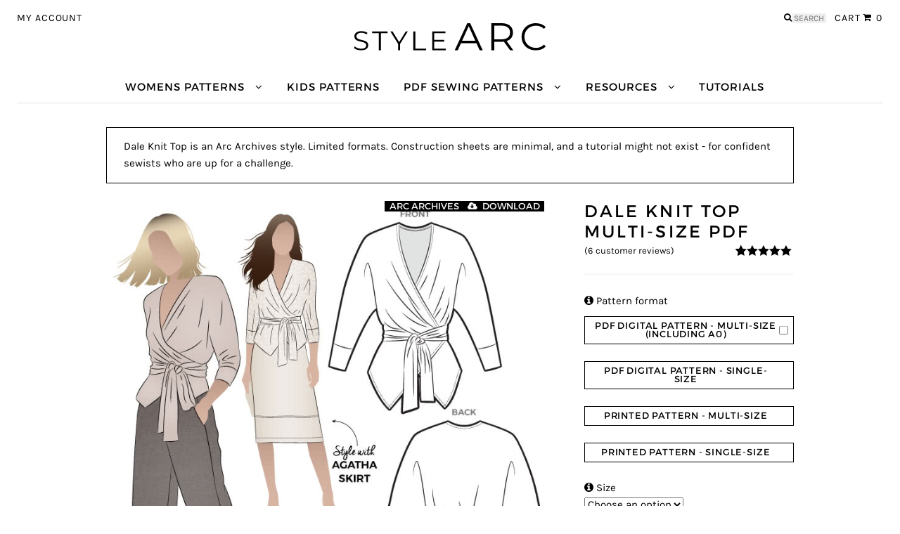

--- FILE ---
content_type: text/html; charset=UTF-8
request_url: https://www.stylearc.com/shop/pdf-sewing-patterns/dale-knit-top-multi-size-pdf/
body_size: 25499
content:
<!DOCTYPE html>
<html lang="en-US" itemscope="itemscope" itemtype="http://schema.org/WebPage">
<head>
<meta charset="UTF-8">
<meta name="viewport" content="width=device-width, initial-scale=1">
<link rel="profile" href="http://gmpg.org/xfn/11">

<link rel="preconnect" href="https://connect.facebook.net" crossorigin><link rel="preconnect" href="https://www.facebook.com" crossorigin><link rel="preconnect" href="https://bat.bing.com"><title>Dale Knit Top Sewing Pattern Multi-Size PDF &#8211; PDF Casual Patterns &#8211; Style Arc</title>
<meta name="description" content="Dale Knit Top sewing pattern Multi-Size PDF. Full wrap knit top PDF pattern with cuffed dolman sleeves." /><link rel="canonical" href="https://www.stylearc.com/shop/sewing-patterns/dale-knit-top/" />		<script type="text/javascript">
			window._wpemojiSettings = {"baseUrl":"https:\/\/s.w.org\/images\/core\/emoji\/72x72\/","ext":".png","source":{"concatemoji":"https:\/\/www.stylearc.com\/wp-includes\/js\/wp-emoji-release.min.js?ver=4.5.33"}};
			!function(e,o,t){var a,n,r;function i(e){var t=o.createElement("script");t.src=e,t.type="text/javascript",o.getElementsByTagName("head")[0].appendChild(t)}for(r=Array("simple","flag","unicode8","diversity"),t.supports={everything:!0,everythingExceptFlag:!0},n=0;n<r.length;n++)t.supports[r[n]]=function(e){var t,a,n=o.createElement("canvas"),r=n.getContext&&n.getContext("2d"),i=String.fromCharCode;if(!r||!r.fillText)return!1;switch(r.textBaseline="top",r.font="600 32px Arial",e){case"flag":return r.fillText(i(55356,56806,55356,56826),0,0),3e3<n.toDataURL().length;case"diversity":return r.fillText(i(55356,57221),0,0),a=(t=r.getImageData(16,16,1,1).data)[0]+","+t[1]+","+t[2]+","+t[3],r.fillText(i(55356,57221,55356,57343),0,0),a!=(t=r.getImageData(16,16,1,1).data)[0]+","+t[1]+","+t[2]+","+t[3];case"simple":return r.fillText(i(55357,56835),0,0),0!==r.getImageData(16,16,1,1).data[0];case"unicode8":return r.fillText(i(55356,57135),0,0),0!==r.getImageData(16,16,1,1).data[0]}return!1}(r[n]),t.supports.everything=t.supports.everything&&t.supports[r[n]],"flag"!==r[n]&&(t.supports.everythingExceptFlag=t.supports.everythingExceptFlag&&t.supports[r[n]]);t.supports.everythingExceptFlag=t.supports.everythingExceptFlag&&!t.supports.flag,t.DOMReady=!1,t.readyCallback=function(){t.DOMReady=!0},t.supports.everything||(a=function(){t.readyCallback()},o.addEventListener?(o.addEventListener("DOMContentLoaded",a,!1),e.addEventListener("load",a,!1)):(e.attachEvent("onload",a),o.attachEvent("onreadystatechange",function(){"complete"===o.readyState&&t.readyCallback()})),(a=t.source||{}).concatemoji?i(a.concatemoji):a.wpemoji&&a.twemoji&&(i(a.twemoji),i(a.wpemoji)))}(window,document,window._wpemojiSettings);
		</script>
		<style type="text/css">
img.wp-smiley,
img.emoji {
	display: inline !important;
	border: none !important;
	box-shadow: none !important;
	height: 1em !important;
	width: 1em !important;
	margin: 0 .07em !important;
	vertical-align: -0.1em !important;
	background: none !important;
	padding: 0 !important;
}
</style>
<link rel='stylesheet' id='woocommerce_prettyPhoto_css-css'  href='//www.stylearc.com/wp-content/plugins/woocommerce/assets/css/prettyPhoto.css?ver=2.5.5' type='text/css' media='all' />
<link rel='stylesheet' id='storefront-style-css'  href='https://www.stylearc.com/wp-content/themes/storefront/style.css?ver=1.6.1' type='text/css' media='all' />
<style id='storefront-style-inline-css' type='text/css'>

		.main-navigation ul li a,
		.site-title a,
		ul.menu li a,
		.site-branding h1 a {
			color: #ffffff;
		}

		.main-navigation ul li a:hover,
		.main-navigation ul li:hover > a,
		.site-title a:hover,
		a.cart-contents:hover,
		.site-header-cart .widget_shopping_cart a:hover,
		.site-header-cart:hover > li > a {
			color: #9b9b9b;
		}

		.site-header,
		.main-navigation ul ul,
		.secondary-navigation ul ul,
		.main-navigation ul.menu > li.menu-item-has-children:after,
		.secondary-navigation ul.menu ul,
		.main-navigation ul.menu ul,
		.main-navigation ul.nav-menu ul {
			background-color: #2c2d33;
		}

		p.site-description,
		ul.menu li.current-menu-item > a,
		.site-header {
			color: #9aa0a7;
		}

		h1, h2, h3, h4, h5, h6 {
			color: #484c51;
		}

		.hentry .entry-header {
			border-color: #484c51;
		}

		.widget h1 {
			border-bottom-color: #484c51;
		}

		body,
		.secondary-navigation a,
		.widget-area .widget a,
		.onsale,
		#comments .comment-list .reply a,
		.pagination .page-numbers li .page-numbers:not(.current), .woocommerce-pagination .page-numbers li .page-numbers:not(.current) {
			color: #60646c;
		}

		a  {
			color: #96588a;
		}

		a:focus,
		.button:focus,
		.button.alt:focus,
		.button.added_to_cart:focus,
		.button.wc-forward:focus,
		button:focus,
		input[type="button"]:focus,
		input[type="reset"]:focus,
		input[type="submit"]:focus {
			outline-color: #96588a;
		}

		button, input[type="button"], input[type="reset"], input[type="submit"], .button, .added_to_cart, .widget-area .widget a.button, .site-header-cart .widget_shopping_cart a.button {
			background-color: #60646c;
			border-color: #60646c;
			color: #ffffff;
		}

		button:hover, input[type="button"]:hover, input[type="reset"]:hover, input[type="submit"]:hover, .button:hover, .added_to_cart:hover, .widget-area .widget a.button:hover, .site-header-cart .widget_shopping_cart a.button:hover {
			background-color: #474b53;
			border-color: #474b53;
			color: #ffffff;
		}

		button.alt, input[type="button"].alt, input[type="reset"].alt, input[type="submit"].alt, .button.alt, .added_to_cart.alt, .widget-area .widget a.button.alt, .added_to_cart, .pagination .page-numbers li .page-numbers.current, .woocommerce-pagination .page-numbers li .page-numbers.current {
			background-color: #96588a;
			border-color: #96588a;
			color: #ffffff;
		}

		button.alt:hover, input[type="button"].alt:hover, input[type="reset"].alt:hover, input[type="submit"].alt:hover, .button.alt:hover, .added_to_cart.alt:hover, .widget-area .widget a.button.alt:hover, .added_to_cart:hover {
			background-color: #7d3f71;
			border-color: #7d3f71;
			color: #ffffff;
		}

		.site-footer {
			background-color: #f3f3f3;
			color: #61656b;
		}

		.site-footer a:not(.button) {
			color: #96588a;
		}

		.site-footer h1, .site-footer h2, .site-footer h3, .site-footer h4, .site-footer h5, .site-footer h6 {
			color: #494c50;
		}

		#order_review {
			background-color: #;
		}

		@media screen and ( min-width: 768px ) {
			.main-navigation ul.menu > li > ul {
				border-top-color: #2c2d33;
			}

			.secondary-navigation ul.menu a:hover {
				color: #b3b9c0;
			}

			.main-navigation ul.menu ul {
				background-color: #2c2d33;
			}

			.secondary-navigation ul.menu a {
				color: #9aa0a7;
			}
		}
.woocommerce-tabs > .accordion-toggle{
			text-transform: uppercase;
		}
		.woocommerce-tabs .accordion-toggle.active + .accordion-content{

		}
		.woocommerce-tabs .accordion-content .accordion-toggle{

		}
		.woocommerce-tabs .accordion-content .accordion-toggle.active{
			background:none;
		}
		.woocommerce-tabs .accordion-content h2,
		.woocommerce-tabs .accordion-content h3{
			text-transform: uppercase;
			font-size: 1em;
		}
			.single-product div.product form.cart button.button.single_add_to_cart_button { 
				float: none;
			}
			
			.single-product div.product form.cart button.button.single_add_to_cart_button { 
				float: none;
			}
			html body,
#masthead,
footer#colophon{
	background-color: #FFFFFF !important;
}

html body.woocommerce-active .site-header .top-navigation .menu-my-account-nav-container ul > li{
	border-left: 1px solid;
}

html body .product-image-badge,
html body .related.products .product-image-badge {
	background-color: #000000;
}

html body .product-image-badge,
html body .related.products .product-image-badge {
	max-width: 100%;
}

html body .product-image-badge:first-child,
html body .related.products .product-image-badge:first-child {
	margin-top: 0;
}

html body.single-product .product-image-badge {
	margin-top: 0;
}

html body .product-image-badge, .upsells.products .product-image-badge {
	display: inline-block;
	margin-left: 0;
	width: 100%;
	text-align: center;
	float: left;
	word-wrap: normal;
	text-transform: uppercase;
	font-family: "MontSerrat", sans-serif;
	font-size: 0.857em;
}

html body.single-product div.product .variations_button{
	border-top: none;
}

html body h1, 
html body .alpha {
	font-size: 1.618em;
}

html body h2,
html body .beta {
	font-size: 1.387em;
}

html body h3,
html body .gamma,
html body ul.products li.product h3 {
	font-size: 1em;
}

h1, h2, h3, h4, h5, h6,
#masthead a,
#masthead form.woocommerce-product-search::before,
main#main,
main#main a:not(.button),
.site-footer h1, 
.site-footer h2,
.site-footer h3,
.site-footer h4,
.site-footer h5,
.site-footer h6,
footer#colophon,
footer#colophon a {
	color: #000000;
}
footer#colophon .widget_nav_menu ul li a:before{
	opacity: 1;
}
html body a,
html body dt,
html body th,
html body label,
html body .gform_wrapper label.gfield_label,
html body .gform_wrapper legend.gfield_label,
html body .gchoice_select_all,
html body .gform_wrapper ul.gfield_checkbox li input[type=checkbox]:checked+label,
html body .gform_wrapper ul.gfield_radio li input[type=radio]:checked+label{
	font-weight: normal;
}

html body.single-product div.product .woocommerce-product-rating {
	border: none;
	margin-bottom: 0;
}

html body.single-product div.product + form.bundle_form {
	margin-bottom: 1.618em;
	padding: 1.618em 0;
	border-top: 3px solid rgba(0,0,0,.025);
	border-bottom: 3px solid rgba(0,0,0,.025);
}

html body table{
	line-height: 1.618em !important;
}

.site-content a {
	text-decoration: underline
}
button,
input[type="button"],
input[type="reset"],
input[type="submit"], .button,
.added_to_cart,
.widget-area .widget a.button,
.site-header-cart .widget_shopping_cart a.button,
html body button wc-forward {
	background-color: #FFFFFF;
	color: #000000;
	box-shadow: none;
	border: 1px solid #000000;
}

html body button.cta,
html body button.alt,
html body input[type="button"].cta,
html body input[type="button"].alt,
html body input[type="reset"].cta,
html body input[type="reset"].alt,
html body input[type="submit"].cta,
html body input[type="submit"].alt,
html body .button.cta,
html body .button.alt,
html body .added_to_cart.cta,
html body .added_to_cart.alt,
html body .added_to_cart.alt a:focus,
html body .button:focus,
html body .button.alt:focus,
html body .button.added_to_cart:focus,
html body .button.wc-forward:focus,
html body button:focus,
html body input[type="button"]:focus,
html body input[type="reset"]:focus,
html body input[type="submit"]:focus,
html body .woocommerce-error .button,
html body .woocommerce-info .button,
html body .woocommerce-message .button,
html body .woocommerce-noreviews .button,
html body p.no-comments .button {
	outline-color: #000000;
	background-color: #FFFFFF;
	color: #000000;
}

html body button:hover,
html body button.cta:hover,
html body button.alt:hover,
html body input[type="submit"]:hover,
html body input[type="button"].cta:hover,
html body input[type="button"].alt:hover,
html body input[type="reset"].cta:hover,
html body input[type="reset"].alt:hover,
html body input[type="submit"].cta:hover,
html body input[type="submit"].alt:hover,
html body .button:hover,
html body .button.cta:hover,
html body .button.alt:hover,
html body .added_to_cart.cta:hover,
html body .added_to_cart.alt:hover,
html body .woocommerce-error .button:hover,
html body .woocommerce-info .button:hover,
html body .woocommerce-message .button:hover,
html body .woocommerce-noreviews .button:hover,
html body p.no-comments .button:hover {
	background-color: #000000;
	border-color: #000000;
	color: #FFFFFF;
}

html body .woocommerce-error .button,
html body .woocommerce-info .button,
html body .woocommerce-message .button,
html body .woocommerce-noreviews .button,
html body p.no-comments .button{
	box-shadow: none;
	border: 1px solid black !important;
}

html body .woocommerce-message{
	background-color: #FFFFFF;
	border: 0.1545em solid #99cc35;
	color: #000000;
}
html body .woocommerce-error{
	background-color: #FFFFFF;
	border: 0.1545em solid #e2401c;
	color: #000000 !important;
}

button:focus,
input[type="button"]:focus,
input[type="reset"]:focus,
input[type="submit"]:focus,
.button:focus,
.added_to_cart:focus {
	outline: 2px solid #000000;
}
html body .woocommerce-info,
html body .woocommerce-noreviews,
html body p.no-comments {
	background-color: #FFFFFF;
	border-left: none;
	border: 1px solid #000000;
	color: #000000;
}

html body ins,
html body ul.products li.product .price ins,
html body.single-product div.product .price,
html body.single-product .product_meta,
html body.single-product .product_meta a{
	font-family: Karla, sans-serif;
	font-weight: normal;
	letter-spacing: unset;
}

html body.single-product div.product .product_meta{
	text-transform: none;
	font-size: 0.938em;
}

html body.single-product div.product .product_meta .posted_in a:first-of-type::before {
	content: "\A"; /* This inserts a newline character */
	white-space: pre; /* This tells the browser to respect the newline character */
}
html body .handheld-navigation .menu-item-has-children.active,
html body .accordion-toggle.active,
html body .accordion-toggle:hover{
	color: #000000;
}

html body .woocommerce-tabs ul.tabs li.active a,
html body ul.products li.product .price,
html body .onsale,
html body .star-rating span:before {
	color: #000000;
}

html body a:hover,
html body ul.products li.product > a > h3:hover{
	color: #000000;
}
.accordion-toggle.active{
	background: #F6F6F6;
}
.size-chart-wrap,
.pattern-measurements-wrap{
	display: block;
	max-width:100%;
}
.size-chart-wrap td:nth-child(n+2),
.pattern-measurements-wrap td:nth-child(n+2){
	white-space:nowrap;
}

html body.woocommerce-account .order-total-and-products .bundled_table_item td{
	text-indent: 2em;
}

html body.woocommerce-account .order-total-and-products .bundled_table_item .download-url {
	padding-left: 2.618em;
}

html body.woocommerce-account .order-total-and-products .bundled_table_item td img{
	padding-left: 0.618em;
}

html body .bundled_table_item .product-price:before,
html body .bundled_table_item .product-subtotal:before {
	content: "";
}

html body table.cart .qty{
	max-width: 3.631em;
}

html body.woocommerce-account table.shop_table_responsive .order-total-and-products tr td:before{
	content: "";
}

html body.woocommerce-account .order-total-and-products table{
	margin-bottom: 0;
}

html body.woocommerce-account .order-total-and-products summary:hover{
	text-decoration: underline;
	cursor: pointer;
}

html body.woocommerce-account .order-total-and-products table,
html body.woocommerce-account table.my_account_orders{
	border-collapse: collapse;
}

html body.woocommerce-account table.my_account_orders tr.order{
	border-top: 2px solid rgba(0, 0, 0, 0.1);
}

html body.woocommerce-account .order-total-and-products tr td{
	padding-top: 1em;
}

html body.woocommerce-account .order-total-and-products table,
html body.woocommerce-account .order-total-and-products table td{
	background-color: initial;
}

html body table{
	color: #000000;
}

.site-content .download-url a {
			   text-decoration: underline;
				color: #15c;
				font-weight: normal;
			}.ptnfmtbtnwrap{
	width: 300px;
	position:relative;
}
.ptnfmtbtnwrap input[type="checkbox"]{
	position: absolute;
	right: 0.5em;
	top: 50%;
	transform: translateY(-50%);
}
#ptnfmtbtn {
	width: 100%;
	text-align:center;
	float:left;
	padding-right: 1.618em;
	background-color: #FFFFFF;
	color: #000000;
	box-shadow:none;
	border: 1px solid #000000;
	text-decoration: initial;
}
input:checked ~ label#ptnfmtbtn,
#ptnfmtbtn:hover {
	background-color: #000000;
	color: #FFFFFF;
	text-decoration: initial;
}
		.widget_nav_menu ul li.connect-youtube a:before {
			content: "\f16a";
		}
		.woocommerce-error { 
			background: none !important;
			border-left: none !important;
			padding-left: 2.236em !important;
			color: #e2401c !important;
			border: 0.1545em solid #e2401c !important;
		}
			.sawc-promo-banner.sawc-promo-banner-halfs img {
				display: inline;
				float: left;
				width: 50%;
				padding-left: 1.118em;
				padding-right: 1.118em;
			}
@media screen and (min-width: 768px) { .home.woocommerce-active .site-header .main-navigation { border-bottom: none; }footer.site-footer .footer-widgets { border-top: none; }.site-content a {
			text-decoration: initial
		}
		.size-chart-wrap td:nth-child(1),
		.pattern-measurements-wrap td:nth-child(1){
			max-width:9em;
		}
		.size-chart-wrap td:nth-child(n+2),
		.pattern-measurements-wrap td:nth-child(n+2){
			max-width:2em;
		}
		.size-chart-wrap th,
		.pattern-measurements-wrap th{
			max-width:6em;
		}
			.ptnfmtbtnwrap{
				width: 100%;
			}
		
		.site-header .col-full,
		.site-footer .col-full,
		.pattern-gallery .col-full {
			max-width: 1920px;
			padding-left: 1.618em;
			padding-right: 1.618em;
		}
		 }

			@font-face {
				font-family: star;
				src: url("/wp-content/plugins/woocommerce/assets/fonts/star.eot");
				src: url("/wp-content/plugins/woocommerce/assets/fonts/star.eot?#iefix") format("embedded-opentype"),
				url("/wp-content/plugins/woocommerce/assets/fonts/star.woff") format("woff"),
				url("/wp-content/plugins/woocommerce/assets/fonts/star.ttf") format("truetype"),
				url("/wp-content/plugins/woocommerce/assets/fonts/star.svg#star") format("svg");
				font-weight: 400;
				font-style: normal;
				font-display: swap !important;
			}
			img.size-shop_catalog {
				height: 300px;
			}
			
</style>
<link rel='stylesheet' id='storefront-woocommerce-style-css'  href='https://www.stylearc.com/wp-content/themes/storefront/inc/woocommerce/css/woocommerce.css?ver=4.5.33' type='text/css' media='all' />
<style id='storefront-woocommerce-style-inline-css' type='text/css'>

		a.cart-contents,
		.site-header-cart .widget_shopping_cart a {
			color: #ffffff;
		}

		.site-header-cart .widget_shopping_cart {
			background-color: #2c2d33;
		}

		.woocommerce-tabs ul.tabs li.active a,
		ul.products li.product .price,
		.onsale {
			color: #60646c;
		}

		.onsale {
			border-color: #60646c;
		}

		.star-rating span:before,
		.widget-area .widget a:hover,
		.product_list_widget a:hover,
		.quantity .plus, .quantity .minus,
		p.stars a:hover:after,
		p.stars a:after,
		.star-rating span:before {
			color: #96588a;
		}

		.widget_price_filter .ui-slider .ui-slider-range,
		.widget_price_filter .ui-slider .ui-slider-handle {
			background-color: #96588a;
		}

		#order_review_heading, #order_review {
			border-color: #96588a;
		}

		@media screen and ( min-width: 768px ) {
			.site-header-cart .widget_shopping_cart,
			.site-header .product_list_widget li .quantity {
				color: #9aa0a7;
			}
		}
</style>
<link rel='stylesheet' id='storefront-child-style-css'  href='https://www.stylearc.com/wp-content/themes/storefront-style-arc/style.css?ver=1.13.0' type='text/css' media='all' />
<link rel='stylesheet' id='gforms_formsmain_css-css'  href='https://www.stylearc.com/wp-content/plugins/gravityforms/css/formsmain.min.css?ver=2.4.20' type='text/css' media='all' />
<link rel='stylesheet' id='gforms_browsers_css-css'  href='https://www.stylearc.com/wp-content/plugins/gravityforms/css/browsers.min.css?ver=2.4.20' type='text/css' media='all' />
<script type='text/javascript' src='https://www.googletagmanager.com/gtag/js?id=G-DZXLW43F4D'></script>
<script type='text/javascript'>
		    window.dataLayer = window.dataLayer || [];
		    function gtag(){dataLayer.push(arguments);}
		    gtag("js", new Date());

		    gtag("config", "G-DZXLW43F4D");
		
</script>
<script type='text/javascript' src='https://www.stylearc.com/wp-includes/js/jquery/jquery.js?ver=1.12.4'></script>
<script type='text/javascript' src='https://www.stylearc.com/wp-includes/js/jquery/jquery-migrate.min.js?ver=1.4.1'></script>
<script type='text/javascript' src='https://www.stylearc.com/wp-content/plugins/gravityforms/js/jquery.json.min.js?ver=2.4.20'></script>
<script type='text/javascript'>
/* <![CDATA[ */
var gf_global = {"gf_currency_config":{"name":"U.S. Dollar","symbol_left":"$","symbol_right":"","symbol_padding":"","thousand_separator":",","decimal_separator":".","decimals":2},"base_url":"https:\/\/www.stylearc.com\/wp-content\/plugins\/gravityforms","number_formats":[],"spinnerUrl":"https:\/\/www.stylearc.com\/wp-content\/plugins\/gravityforms\/images\/spinner.gif"};
/* ]]> */
</script>
<script type='text/javascript' src='https://www.stylearc.com/wp-content/plugins/gravityforms/js/gravityforms.min.js?ver=2.4.20'></script>
<script type='text/javascript' src='https://www.stylearc.com/wp-content/plugins/gravityforms/js/placeholders.jquery.min.js?ver=2.4.20'></script>
<link rel='shortlink' href='https://www.stylearc.com/?p=110067' />
		<link rel="preload" href="/wp-content/themes/storefront-style-arc/assets/fonts/Montserrat-Regular-webfont.woff2" as="font" type="font/woff2" crossorigin>
		<link rel="preload" href="/wp-content/themes/storefront-style-arc/assets/fonts/Karla-Regular-webfont.woff2" as="font" type="font/woff2" crossorigin>
		<link rel="preload" href="/wp-content/plugins/woocommerce/assets/fonts/star.woff" as="font" type="font/woff" crossorigin>
		<link rel="preload" href="/wp-content/themes/storefront/fonts/fontawesome/fontawesome-webfont.woff2?v=" as="font" type="font/woff2" crossorigin>
		<meta name="p:domain_verify" content="d568a4392d47af044cf300f8953fa919"/>
<!-- Jetpack Open Graph Tags -->
<meta property="og:type" content="article" />
<meta property="og:title" content="Dale Knit Top Multi-Size PDF" />
<meta property="og:url" content="https://www.stylearc.com/shop/pdf-sewing-patterns/dale-knit-top-multi-size-pdf/" />
<meta property="og:description" content="Full wrap knit top with cuffed dolman sleeves." />
<meta property="article:published_time" content="2019-08-31T22:37:49+00:00" />
<meta property="article:modified_time" content="2023-02-22T07:24:20+00:00" />
<meta property="og:site_name" content="Style Arc" />
<meta property="og:image" content="https://www.stylearc.com/wp-content/uploads/dale-knit-top-th-nt.jpg" />
<meta property="og:image:width" content="340" />
<meta property="og:image:height" content="600" />
<meta property="og:locale" content="en_US" />
<link rel="icon" href="https://www.stylearc.com/wp-content/uploads/cropped-logo-2-square-favicon-2-32x32.png" sizes="32x32" />
<link rel="icon" href="https://www.stylearc.com/wp-content/uploads/cropped-logo-2-square-favicon-2-192x192.png" sizes="192x192" />
<link rel="apple-touch-icon-precomposed" href="https://www.stylearc.com/wp-content/uploads/cropped-logo-2-square-favicon-2-180x180.png" />
<meta name="msapplication-TileImage" content="https://www.stylearc.com/wp-content/uploads/cropped-logo-2-square-favicon-2-270x270.png" />

		<style>
			li.product-discounts-pop a {
				color: #99200F !important;
			}
		</style>
		<style>
			.woocommerce-verification-required{
				clear: both;
			}
			.woocommerce-review-link span.count{
				float: none;
			}
		</style><script type="text/javascript">(function(w,d,t,r,u){var f,n,i;w[u]=w[u]||[],f=function(){var o={ti:"17160695"};o.q=w[u],w[u]=new
		UET(o),w[u].push("pageLoad")},n=d.createElement(t),n.src=r,n.async=1,n.onload=n.onreadystatechange=function(){var s=this.readyState;s&&s!=="loaded"&&s!=="complete"||(f(),n.onload=n.onreadystatechange=null)},i=d.getElementsByTagName(t)[0],i.parentNode.insertBefore(n,i)})(window,document,"script","//bat.bing.com/bat.js","uetq");</script><!-- WooCommerce Google Analytics Integration -->
		<script type='text/javascript'>
			var gaProperty = 'UA-45279316-2';
			var disableStr = 'ga-disable-' + gaProperty;
			if ( document.cookie.indexOf( disableStr + '=true' ) > -1 ) {
				window[disableStr] = true;
			}
			function gaOptout() {
				document.cookie = disableStr + '=true; expires=Thu, 31 Dec 2099 23:59:59 UTC; path=/';
				window[disableStr] = true;
			}
		</script>
		<script type='text/javascript'>(function(i,s,o,g,r,a,m){i['GoogleAnalyticsObject']=r;i[r]=i[r]||function(){
		(i[r].q=i[r].q||[]).push(arguments)},i[r].l=1*new Date();a=s.createElement(o),
		m=s.getElementsByTagName(o)[0];a.async=1;a.src=g;m.parentNode.insertBefore(a,m)
		})(window,document,'script','//www.google-analytics.com/analytics.js','ga');ga( 'create', 'UA-45279316-2', 'auto' );ga( 'set', 'anonymizeIp', true );
		ga( 'set', 'dimension1', 'no' );
ga( 'require', 'ec' );</script>
		<!-- /WooCommerce Google Analytics Integration --></head>

<body class="single single-product postid-110067 woocommerce woocommerce-page group-blog storefront-full-width-content right-sidebar woocommerce-active">
<div id="page" class="hfeed site">
	
	<header id="masthead" class="site-header" role="banner" >
		<div class="col-full">

					<a class="skip-link screen-reader-text" href="#site-navigation">Skip to navigation</a>
		<a class="skip-link screen-reader-text" href="#content">Skip to content</a>
		<div class="top-navigation"><div class="menu-my-account-nav-container"><ul id="menu-my-account-nav" class="menu"><li id="menu-item-46869" class="menu-item menu-item-type-post_type menu-item-object-page menu-item-46869"><a title="My Account" href="https://www.stylearc.com/my-account/">My Account</a></li>
</ul></div><div class="top-navigation-cart"><a class="cart-contents" href="https://www.stylearc.com/cart/" title="View your shopping cart"><span class="cart-label">Cart</span><span class="count">0</span></a></div>			<div class="site-search">
				<div class="widget woocommerce widget_product_search">
<form role="search" method="get" class="woocommerce-product-search" action="https://www.stylearc.com/">
	<label class="screen-reader-text" for="woocommerce-product-search-field">Search for:</label>
	<input type="search" id="woocommerce-product-search-field" class="search-field" placeholder="Search&hellip;" value="" name="s" title="Search for:" />
	<input type="submit" value="Search" />
	<input type="hidden" name="post_type" value="product" />
</form>
</div>			</div>
		</div>			<a href="https://www.stylearc.com/" class="site-logo-link" rel="home">
				<picture>
					<source type="image/svg+xml" srcset="https://assets.stylearc.com/images/logo-3-rectangular.svg">
					<source type="image/webp" srcset="https://assets.stylearc.com/images/logo-3-rectangular.jpg.webp">
					<source type="image/jpeg" srcset="https://assets.stylearc.com/images/logo-3-rectangular.jpg">
					<img src="https://assets.stylearc.com/images/logo-3-rectangular.jpg" width="271" height="40" title="Style Arc" alt="Style Arc - Sewing patterns that fit" />
				</picture>
			</a>
			</div>
		<div class="main-navigation-wrap">
			<div class="col-full">
						<nav id="site-navigation" class="main-navigation" role="navigation" aria-label="Primary Navigation">
		<button class="menu-toggle" aria-controls="primary-navigation" aria-expanded="false">Menu</button>
			<div class="primary-navigation"><ul id="menu-primary-nav" class="menu"><li id="menu-item-46866" class="menu-item menu-item-type-taxonomy menu-item-object-product_cat menu-item-has-children menu-item-46866"><a title="Sewing Patterns" href="https://www.stylearc.com/shop-category/sewing-patterns/">Womens Patterns</a>
<ul class="sub-menu">
	<li id="menu-item-172310" class="menu-item menu-item-type-taxonomy menu-item-object-product_cat menu-item-172310"><a title="Dress Sewing Patterns" href="https://www.stylearc.com/shop-category/sewing-patterns/dress-patterns/">Dresses</a></li>
	<li id="menu-item-445278" class="menu-item menu-item-type-taxonomy menu-item-object-product_cat menu-item-445278"><a title="Cardigan &amp; Top Sewing Patterns" href="https://www.stylearc.com/shop-category/sewing-patterns/top-patterns/cardigan-top-patterns/">Tops</a></li>
	<li id="menu-item-172314" class="menu-item menu-item-type-taxonomy menu-item-object-product_cat menu-item-172314"><a title="Jacket, Vest &amp; Coat Sewing Patterns" href="https://www.stylearc.com/shop-category/sewing-patterns/jacket-vest-coat-patterns/">Jackets &#038; Coats</a></li>
	<li id="menu-item-172311" class="menu-item menu-item-type-taxonomy menu-item-object-product_cat menu-item-172311"><a title="Pants &amp; Shorts Sewing Patterns" href="https://www.stylearc.com/shop-category/sewing-patterns/pants-shorts-patterns/">Pants</a></li>
	<li id="menu-item-172315" class="menu-item menu-item-type-taxonomy menu-item-object-product_cat menu-item-172315"><a title="Skirt Sewing Patterns" href="https://www.stylearc.com/shop-category/sewing-patterns/skirt-patterns/">Skirts</a></li>
	<li id="menu-item-172316" class="menu-item menu-item-type-taxonomy menu-item-object-product_cat menu-item-172316"><a title="Loungewear Sewing Patterns" href="https://www.stylearc.com/shop-category/sewing-patterns/loungewear/">Loungewear</a></li>
	<li id="menu-item-321420" class="menu-item menu-item-type-taxonomy menu-item-object-product_cat menu-item-321420"><a title="Accessories Sewing Patterns" href="https://www.stylearc.com/shop-category/sewing-patterns/accessories-patterns/">Accessories</a></li>
	<li id="menu-item-172317" class="menu-item menu-item-type-taxonomy menu-item-object-product_cat menu-item-172317"><a title="Sewing Patterns for Beginners" href="https://www.stylearc.com/shop-category/sewing-patterns/patterns-for-beginners/">Beginners</a></li>
	<li id="menu-item-482697" class="menu-item menu-item-type-taxonomy menu-item-object-product_cat menu-item-482697"><a title="Arc Archives" href="https://www.stylearc.com/shop-category/sewing-patterns/arc-archives-patterns/">Arc Archives</a></li>
	<li id="menu-item-469290" class="menu-item menu-item-type-taxonomy menu-item-object-product_cat menu-item-469290"><a title="Extended Size Sewing Patterns" href="https://www.stylearc.com/shop-category/sewing-patterns/extended-size-patterns/">Extended Sizes</a></li>
	<li id="menu-item-258375" class="menu-item menu-item-type-taxonomy menu-item-object-product_cat menu-item-258375"><a title="Sewing Pattern Outfits" href="https://www.stylearc.com/shop-category/bundles/sewing-pattern-outfits/">Outfits</a></li>
	<li id="menu-item-185782" class="menu-item menu-item-type-taxonomy menu-item-object-product_cat menu-item-185782"><a title="Get the Look" href="https://www.stylearc.com/shop-category/bundles/celebrity-style/get-the-look/">Get The Look</a></li>
	<li id="menu-item-329606" class="menu-item menu-item-type-taxonomy menu-item-object-product_cat menu-item-329606"><a title="PDF Bonus Patterns" href="https://www.stylearc.com/shop-category/monthly-freebies/monthly-downloadable-freebies/">PDF Bonus Patterns</a></li>
	<li id="menu-item-300539" class="menu-item menu-item-type-taxonomy menu-item-object-product_cat menu-item-300539"><a title="Gift Cards" href="https://www.stylearc.com/shop-category/gift-cards/">Gift Cards</a></li>
</ul>
</li>
<li id="menu-item-273171" class="menu-item menu-item-type-taxonomy menu-item-object-product_cat menu-item-273171"><a title="Kids Patterns" href="https://www.stylearc.com/shop-category/sewing-patterns/kids-patterns/">Kids Patterns</a></li>
<li id="menu-item-447886" class="menu-item menu-item-type-taxonomy menu-item-object-product_cat current-product-ancestor current-menu-parent current-product-parent menu-item-has-children menu-item-447886"><a title="PDF Sewing Patterns" href="https://www.stylearc.com/shop-category/pdf-sewing-patterns/">PDF Sewing Patterns</a>
<ul class="sub-menu">
	<li id="menu-item-447887" class="menu-item menu-item-type-taxonomy menu-item-object-product_cat menu-item-447887"><a title="PDF Projector Sewing Patterns" href="https://www.stylearc.com/shop-category/pdf-sewing-patterns/pdf-projector-patterns/">Projector Patterns</a></li>
	<li id="menu-item-299426" class="menu-item menu-item-type-taxonomy menu-item-object-product_cat menu-item-299426"><a title="PDF Layered Sewing Patterns" href="https://www.stylearc.com/shop-category/pdf-sewing-patterns/pdf-layered-patterns/">Layered Patterns</a></li>
	<li id="menu-item-447888" class="menu-item menu-item-type-taxonomy menu-item-object-product_cat menu-item-447888"><a title="PDF A0 Sewing Patterns" href="https://www.stylearc.com/shop-category/pdf-sewing-patterns/pdf-a0-patterns/">A0 Patterns</a></li>
</ul>
</li>
<li id="menu-item-246452" class="menu-item menu-item-type-custom menu-item-object-custom menu-item-has-children menu-item-246452"><a title="Resources" href="#">Resources</a>
<ul class="sub-menu">
	<li id="menu-item-459799" class="menu-item menu-item-type-post_type menu-item-object-page menu-item-459799"><a title="Printing At Home" href="https://www.stylearc.com/help/printing-at-home/">Printing At Home</a></li>
	<li id="menu-item-448143" class="menu-item menu-item-type-custom menu-item-object-custom menu-item-448143"><a title="Projector Files" href="/help/#projector-files">Projector Files</a></li>
	<li id="menu-item-448142" class="menu-item menu-item-type-post_type menu-item-object-page menu-item-448142"><a title="Blog" href="https://www.stylearc.com/magazine/">Blog</a></li>
	<li id="menu-item-448144" class="menu-item menu-item-type-post_type menu-item-object-page menu-item-448144"><a title="Gallery" href="https://www.stylearc.com/gallery/">Gallery</a></li>
	<li id="menu-item-448145" class="menu-item menu-item-type-post_type menu-item-object-page menu-item-448145"><a title="Size Chart" href="https://www.stylearc.com/size-chart/">Size Chart</a></li>
	<li id="menu-item-448146" class="menu-item menu-item-type-post_type menu-item-object-page menu-item-448146"><a title="Sewing Dictionary" href="https://www.stylearc.com/sewing-dictionary/">Sewing Dictionary</a></li>
	<li id="menu-item-448147" class="menu-item menu-item-type-post_type menu-item-object-page menu-item-448147"><a title="Philosophy" href="https://www.stylearc.com/philosophy/">Philosophy</a></li>
	<li id="menu-item-448148" class="menu-item menu-item-type-post_type menu-item-object-page menu-item-448148"><a title="Sewing Journal" href="https://www.stylearc.com/sewing-journal/">Sewing Journal</a></li>
	<li id="menu-item-448149" class="menu-item menu-item-type-post_type menu-item-object-page menu-item-448149"><a title="Sewing Key" href="https://www.stylearc.com/sewing-key/">Sewing Key</a></li>
	<li id="menu-item-448150" class="menu-item menu-item-type-taxonomy menu-item-object-post_tag menu-item-448150"><a title="Colour It Your Way" href="https://www.stylearc.com/magazine/tag/colour-it-your-way/">Colour It Your Way</a></li>
</ul>
</li>
<li id="menu-item-246451" class="menu-item menu-item-type-taxonomy menu-item-object-category menu-item-246451"><a title="Sewing Pattern Tutorials" href="https://www.stylearc.com/magazine/sewing-tutorials/">Tutorials</a></li>
</ul></div><div class="handheld-navigation"><ul id="menu-primary-nav-1" class="menu"><li class="menu-item menu-item-type-taxonomy menu-item-object-product_cat menu-item-has-children menu-item-46866"><a title="Sewing Patterns" href="https://www.stylearc.com/shop-category/sewing-patterns/">Womens Patterns</a>
<ul class="sub-menu">
	<li class="menu-item menu-item-type-taxonomy menu-item-object-product_cat menu-item-172310"><a title="Dress Sewing Patterns" href="https://www.stylearc.com/shop-category/sewing-patterns/dress-patterns/">Dresses</a></li>
	<li class="menu-item menu-item-type-taxonomy menu-item-object-product_cat menu-item-445278"><a title="Cardigan &amp; Top Sewing Patterns" href="https://www.stylearc.com/shop-category/sewing-patterns/top-patterns/cardigan-top-patterns/">Tops</a></li>
	<li class="menu-item menu-item-type-taxonomy menu-item-object-product_cat menu-item-172314"><a title="Jacket, Vest &amp; Coat Sewing Patterns" href="https://www.stylearc.com/shop-category/sewing-patterns/jacket-vest-coat-patterns/">Jackets &#038; Coats</a></li>
	<li class="menu-item menu-item-type-taxonomy menu-item-object-product_cat menu-item-172311"><a title="Pants &amp; Shorts Sewing Patterns" href="https://www.stylearc.com/shop-category/sewing-patterns/pants-shorts-patterns/">Pants</a></li>
	<li class="menu-item menu-item-type-taxonomy menu-item-object-product_cat menu-item-172315"><a title="Skirt Sewing Patterns" href="https://www.stylearc.com/shop-category/sewing-patterns/skirt-patterns/">Skirts</a></li>
	<li class="menu-item menu-item-type-taxonomy menu-item-object-product_cat menu-item-172316"><a title="Loungewear Sewing Patterns" href="https://www.stylearc.com/shop-category/sewing-patterns/loungewear/">Loungewear</a></li>
	<li class="menu-item menu-item-type-taxonomy menu-item-object-product_cat menu-item-321420"><a title="Accessories Sewing Patterns" href="https://www.stylearc.com/shop-category/sewing-patterns/accessories-patterns/">Accessories</a></li>
	<li class="menu-item menu-item-type-taxonomy menu-item-object-product_cat menu-item-172317"><a title="Sewing Patterns for Beginners" href="https://www.stylearc.com/shop-category/sewing-patterns/patterns-for-beginners/">Beginners</a></li>
	<li class="menu-item menu-item-type-taxonomy menu-item-object-product_cat menu-item-482697"><a title="Arc Archives" href="https://www.stylearc.com/shop-category/sewing-patterns/arc-archives-patterns/">Arc Archives</a></li>
	<li class="menu-item menu-item-type-taxonomy menu-item-object-product_cat menu-item-469290"><a title="Extended Size Sewing Patterns" href="https://www.stylearc.com/shop-category/sewing-patterns/extended-size-patterns/">Extended Sizes</a></li>
	<li class="menu-item menu-item-type-taxonomy menu-item-object-product_cat menu-item-258375"><a title="Sewing Pattern Outfits" href="https://www.stylearc.com/shop-category/bundles/sewing-pattern-outfits/">Outfits</a></li>
	<li class="menu-item menu-item-type-taxonomy menu-item-object-product_cat menu-item-185782"><a title="Get the Look" href="https://www.stylearc.com/shop-category/bundles/celebrity-style/get-the-look/">Get The Look</a></li>
	<li class="menu-item menu-item-type-taxonomy menu-item-object-product_cat menu-item-329606"><a title="PDF Bonus Patterns" href="https://www.stylearc.com/shop-category/monthly-freebies/monthly-downloadable-freebies/">PDF Bonus Patterns</a></li>
	<li class="menu-item menu-item-type-taxonomy menu-item-object-product_cat menu-item-300539"><a title="Gift Cards" href="https://www.stylearc.com/shop-category/gift-cards/">Gift Cards</a></li>
</ul>
</li>
<li class="menu-item menu-item-type-taxonomy menu-item-object-product_cat menu-item-273171"><a title="Kids Patterns" href="https://www.stylearc.com/shop-category/sewing-patterns/kids-patterns/">Kids Patterns</a></li>
<li class="menu-item menu-item-type-taxonomy menu-item-object-product_cat current-product-ancestor current-menu-parent current-product-parent menu-item-has-children menu-item-447886"><a title="PDF Sewing Patterns" href="https://www.stylearc.com/shop-category/pdf-sewing-patterns/">PDF Sewing Patterns</a>
<ul class="sub-menu">
	<li class="menu-item menu-item-type-taxonomy menu-item-object-product_cat menu-item-447887"><a title="PDF Projector Sewing Patterns" href="https://www.stylearc.com/shop-category/pdf-sewing-patterns/pdf-projector-patterns/">Projector Patterns</a></li>
	<li class="menu-item menu-item-type-taxonomy menu-item-object-product_cat menu-item-299426"><a title="PDF Layered Sewing Patterns" href="https://www.stylearc.com/shop-category/pdf-sewing-patterns/pdf-layered-patterns/">Layered Patterns</a></li>
	<li class="menu-item menu-item-type-taxonomy menu-item-object-product_cat menu-item-447888"><a title="PDF A0 Sewing Patterns" href="https://www.stylearc.com/shop-category/pdf-sewing-patterns/pdf-a0-patterns/">A0 Patterns</a></li>
</ul>
</li>
<li class="menu-item menu-item-type-custom menu-item-object-custom menu-item-has-children menu-item-246452"><a title="Resources" href="#">Resources</a>
<ul class="sub-menu">
	<li class="menu-item menu-item-type-post_type menu-item-object-page menu-item-459799"><a title="Printing At Home" href="https://www.stylearc.com/help/printing-at-home/">Printing At Home</a></li>
	<li class="menu-item menu-item-type-custom menu-item-object-custom menu-item-448143"><a title="Projector Files" href="/help/#projector-files">Projector Files</a></li>
	<li class="menu-item menu-item-type-post_type menu-item-object-page menu-item-448142"><a title="Blog" href="https://www.stylearc.com/magazine/">Blog</a></li>
	<li class="menu-item menu-item-type-post_type menu-item-object-page menu-item-448144"><a title="Gallery" href="https://www.stylearc.com/gallery/">Gallery</a></li>
	<li class="menu-item menu-item-type-post_type menu-item-object-page menu-item-448145"><a title="Size Chart" href="https://www.stylearc.com/size-chart/">Size Chart</a></li>
	<li class="menu-item menu-item-type-post_type menu-item-object-page menu-item-448146"><a title="Sewing Dictionary" href="https://www.stylearc.com/sewing-dictionary/">Sewing Dictionary</a></li>
	<li class="menu-item menu-item-type-post_type menu-item-object-page menu-item-448147"><a title="Philosophy" href="https://www.stylearc.com/philosophy/">Philosophy</a></li>
	<li class="menu-item menu-item-type-post_type menu-item-object-page menu-item-448148"><a title="Sewing Journal" href="https://www.stylearc.com/sewing-journal/">Sewing Journal</a></li>
	<li class="menu-item menu-item-type-post_type menu-item-object-page menu-item-448149"><a title="Sewing Key" href="https://www.stylearc.com/sewing-key/">Sewing Key</a></li>
	<li class="menu-item menu-item-type-taxonomy menu-item-object-post_tag menu-item-448150"><a title="Colour It Your Way" href="https://www.stylearc.com/magazine/tag/colour-it-your-way/">Colour It Your Way</a></li>
</ul>
</li>
<li class="menu-item menu-item-type-taxonomy menu-item-object-category menu-item-246451"><a title="Sewing Pattern Tutorials" href="https://www.stylearc.com/magazine/sewing-tutorials/">Tutorials</a></li>
</ul></div>		</nav><!-- #site-navigation -->
				</div>
	</div>
	
		</div>
	</header><!-- #masthead -->

	
	<div id="content" class="site-content" tabindex="-1">
		<div class="col-full">

		<div class="woocommerce"></div>
			<div id="primary" class="content-area">
			<main id="main" class="site-main" role="main">
	    	
		
			

	<div class="woocommerce-info">Dale Knit Top is an Arc Archives style. Limited formats. Construction sheets are minimal, and a tutorial might not exist - for confident sewists who are up for a challenge.</div>

<div itemscope itemtype="http://schema.org/Product" id="product-110067" class="post-110067 product type-product status-publish has-post-thumbnail product_cat-pdf-a0-patterns product_cat-pdf-cardigan-top-patterns product_cat-pdf-casual-patterns product_cat-pdf-sewing-patterns pa_pattern-difficulty-medium pa_pattern-format-multi-size-tiled-download pa_product-department-adults pa_product-department-womens pa_recommended-fabric-knit pa_style-status-available-archived virtual sold-individually taxable shipping-taxable purchasable product-type-variable product-cat-pdf-a0-patterns product-cat-pdf-cardigan-top-patterns product-cat-pdf-casual-patterns product-cat-pdf-sewing-patterns has-default-attributes has-children instock">

	<div class="images">
	<a href="https://www.stylearc.com/wp-content/uploads/dale-knit-top.jpg" itemprop="image" class="woocommerce-main-image zoom" title="" data-rel="prettyPhoto[product-gallery]"><img width="730" height="730" src="https://www.stylearc.com/wp-content/uploads/dale-knit-top.jpg" class="attachment-full size-full" alt="Dale Knit Top By Style Arc - Full wrap knit top with cuffed dolman sleeves." title="Dale Knit Top" srcset="https://www.stylearc.com/wp-content/uploads/dale-knit-top.jpg 730w, https://www.stylearc.com/wp-content/uploads/dale-knit-top-150x150.jpg 150w, https://www.stylearc.com/wp-content/uploads/dale-knit-top-300x300.jpg 300w" sizes="(max-width: 730px) 100vw, 730px" /></a>
		<div class="thumbnails columns-4"><a href="https://www.stylearc.com/wp-content/uploads/dale-knit-top-g6.jpg" class="zoom first" title="" data-rel="prettyPhoto[product-gallery]"><img width="150" height="150" src="https://www.stylearc.com/wp-content/uploads/dale-knit-top-g6-150x150.jpg" class="attachment-thumbnail size-thumbnail" alt="Dale Knit Top" title="Dale Knit Top" /></a><a href="https://www.stylearc.com/wp-content/uploads/dale-knit-top-g7.jpg" class="zoom" title="" data-rel="prettyPhoto[product-gallery]"><img width="150" height="150" src="https://www.stylearc.com/wp-content/uploads/dale-knit-top-g7-150x150.jpg" class="attachment-thumbnail size-thumbnail" alt="Dale Knit Top" title="Dale Knit Top" /></a><a href="https://www.stylearc.com/wp-content/uploads/dale-knit-top-g8.jpg" class="zoom" title="" data-rel="prettyPhoto[product-gallery]"><img width="150" height="150" src="https://www.stylearc.com/wp-content/uploads/dale-knit-top-g8-150x150.jpg" class="attachment-thumbnail size-thumbnail" alt="Dale Knit Top" title="Dale Knit Top" /></a><a href="https://www.stylearc.com/wp-content/uploads/dale-knit-top-g9.jpg" class="zoom last" title="" data-rel="prettyPhoto[product-gallery]"><img width="150" height="150" src="https://www.stylearc.com/wp-content/uploads/dale-knit-top-g9-150x150.jpg" class="attachment-thumbnail size-thumbnail" alt="Dale Knit Top" title="Dale Knit Top" /></a><a href="https://www.stylearc.com/wp-content/uploads/dale-knit-top-g10.jpg" class="zoom first" title="" data-rel="prettyPhoto[product-gallery]"><img width="150" height="150" src="https://www.stylearc.com/wp-content/uploads/dale-knit-top-g10-150x150.jpg" class="attachment-thumbnail size-thumbnail" alt="Dale Knit Top" title="Dale Knit Top" /></a><a href="https://www.stylearc.com/wp-content/uploads/dale-knit-top-g11.jpg" class="zoom" title="" data-rel="prettyPhoto[product-gallery]"><img width="150" height="150" src="https://www.stylearc.com/wp-content/uploads/dale-knit-top-g11-150x150.jpg" class="attachment-thumbnail size-thumbnail" alt="Dale Knit Top" title="Dale Knit Top" /></a><a href="https://www.stylearc.com/wp-content/uploads/dale-knit-top-g12.jpg" class="zoom" title="" data-rel="prettyPhoto[product-gallery]"><img width="150" height="150" src="https://www.stylearc.com/wp-content/uploads/dale-knit-top-g12-150x150.jpg" class="attachment-thumbnail size-thumbnail" alt="Dale Knit Top" title="Dale Knit Top" /></a><a href="https://www.stylearc.com/wp-content/uploads/dale-knit-top-g13.jpg" class="zoom last" title="" data-rel="prettyPhoto[product-gallery]"><img width="150" height="150" src="https://www.stylearc.com/wp-content/uploads/dale-knit-top-g13-150x150.jpg" class="attachment-thumbnail size-thumbnail" alt="Dale Knit Top" title="Dale Knit Top" /></a><a href="https://www.stylearc.com/wp-content/uploads/dale-knit-top-g1.jpg" class="zoom first" title="" data-rel="prettyPhoto[product-gallery]"><img width="150" height="150" src="https://www.stylearc.com/wp-content/uploads/dale-knit-top-g1-150x150.jpg" class="attachment-thumbnail size-thumbnail" alt="Dale Knit Top" title="Dale Knit Top" /></a><a href="https://www.stylearc.com/wp-content/uploads/dale-knit-top-g2.jpg" class="zoom" title="" data-rel="prettyPhoto[product-gallery]"><img width="150" height="150" src="https://www.stylearc.com/wp-content/uploads/dale-knit-top-g2-150x150.jpg" class="attachment-thumbnail size-thumbnail" alt="Dale Knit Top" title="Dale Knit Top" /></a><a href="https://www.stylearc.com/wp-content/uploads/dale-knit-top-g3.jpg" class="zoom" title="" data-rel="prettyPhoto[product-gallery]"><img width="150" height="150" src="https://www.stylearc.com/wp-content/uploads/dale-knit-top-g3-150x150.jpg" class="attachment-thumbnail size-thumbnail" alt="Dale Knit Top" title="Dale Knit Top" /></a><a href="https://www.stylearc.com/wp-content/uploads/dale-knit-top-g4.jpg" class="zoom last" title="" data-rel="prettyPhoto[product-gallery]"><img width="150" height="150" src="https://www.stylearc.com/wp-content/uploads/dale-knit-top-g4-150x150.jpg" class="attachment-thumbnail size-thumbnail" alt="Dale Knit Top" title="Dale Knit Top" /></a><a href="https://www.stylearc.com/wp-content/uploads/dale-knit-top-g5.jpg" class="zoom first" title="" data-rel="prettyPhoto[product-gallery]"><img width="150" height="150" src="https://www.stylearc.com/wp-content/uploads/dale-knit-top-g5-150x150.jpg" class="attachment-thumbnail size-thumbnail" alt="Dale Knit Top" title="Dale Knit Top" /></a></div>
	</div>
<div class="product-image-badge-wrap"><span class="product-image-badge pdf-badge">Download</span><span class="product-image-badge pdf-badge-arc-archives">Arc Archives</span></div>
	<div class="summary entry-summary">

		<meta itemprop="brand" content="Style Arc"><meta itemprop="sku" content="110067"><meta itemprop="mpn" content="SA110067"><h1 itemprop="name" class="product_title entry-title">Dale Knit Top Multi-Size PDF</h1>

	<div class="woocommerce-product-rating" itemprop="aggregateRating" itemscope itemtype="http://schema.org/AggregateRating">
		<div class="star-rating" title="Rated 4.83 out of 5">
			<span style="width:96.6%">
				<strong itemprop="ratingValue" class="rating">4.83</strong> out of <span itemprop="bestRating">5</span>				based on <span itemprop="ratingCount" class="rating">6</span> customer ratings			</span>
		</div>
		<a href="#reviews" class="woocommerce-review-link" rel="nofollow">(<span itemprop="reviewCount" class="count">6</span> customer reviews)</a>	</div>


<form class="variations_form cart" method="post" enctype='multipart/form-data' data-product_id="110067" data-product_variations="[{&quot;variation_id&quot;:110068,&quot;variation_is_visible&quot;:true,&quot;variation_is_active&quot;:true,&quot;is_purchasable&quot;:true,&quot;display_price&quot;:17,&quot;display_regular_price&quot;:17,&quot;attributes&quot;:{&quot;attribute_pa_size&quot;:&quot;4-16&quot;},&quot;image_src&quot;:&quot;&quot;,&quot;image_link&quot;:&quot;&quot;,&quot;image_title&quot;:&quot;&quot;,&quot;image_alt&quot;:&quot;&quot;,&quot;image_srcset&quot;:&quot;&quot;,&quot;image_sizes&quot;:&quot;&quot;,&quot;price_html&quot;:&quot;&quot;,&quot;availability_html&quot;:&quot;&quot;,&quot;sku&quot;:&quot;dale-knit-top-multi-size-pdf_size-4-16_msms-pdf-pattern&quot;,&quot;weight&quot;:&quot; kg&quot;,&quot;dimensions&quot;:&quot;&quot;,&quot;min_qty&quot;:1,&quot;max_qty&quot;:null,&quot;backorders_allowed&quot;:false,&quot;is_in_stock&quot;:true,&quot;is_downloadable&quot;:false,&quot;is_virtual&quot;:true,&quot;is_sold_individually&quot;:&quot;yes&quot;,&quot;variation_description&quot;:&quot;&quot;},{&quot;variation_id&quot;:140589,&quot;variation_is_visible&quot;:true,&quot;variation_is_active&quot;:true,&quot;is_purchasable&quot;:true,&quot;display_price&quot;:17,&quot;display_regular_price&quot;:17,&quot;attributes&quot;:{&quot;attribute_pa_size&quot;:&quot;10-22&quot;},&quot;image_src&quot;:&quot;&quot;,&quot;image_link&quot;:&quot;&quot;,&quot;image_title&quot;:&quot;&quot;,&quot;image_alt&quot;:&quot;&quot;,&quot;image_srcset&quot;:&quot;&quot;,&quot;image_sizes&quot;:&quot;&quot;,&quot;price_html&quot;:&quot;&quot;,&quot;availability_html&quot;:&quot;&quot;,&quot;sku&quot;:&quot;dale-knit-top-multi-size-pdf_size-10-22_msms-pdf-pattern&quot;,&quot;weight&quot;:&quot; kg&quot;,&quot;dimensions&quot;:&quot;&quot;,&quot;min_qty&quot;:1,&quot;max_qty&quot;:null,&quot;backorders_allowed&quot;:false,&quot;is_in_stock&quot;:true,&quot;is_downloadable&quot;:false,&quot;is_virtual&quot;:true,&quot;is_sold_individually&quot;:&quot;yes&quot;,&quot;variation_description&quot;:&quot;&quot;},{&quot;variation_id&quot;:110069,&quot;variation_is_visible&quot;:true,&quot;variation_is_active&quot;:true,&quot;is_purchasable&quot;:true,&quot;display_price&quot;:17,&quot;display_regular_price&quot;:17,&quot;attributes&quot;:{&quot;attribute_pa_size&quot;:&quot;18-30&quot;},&quot;image_src&quot;:&quot;&quot;,&quot;image_link&quot;:&quot;&quot;,&quot;image_title&quot;:&quot;&quot;,&quot;image_alt&quot;:&quot;&quot;,&quot;image_srcset&quot;:&quot;&quot;,&quot;image_sizes&quot;:&quot;&quot;,&quot;price_html&quot;:&quot;&quot;,&quot;availability_html&quot;:&quot;&quot;,&quot;sku&quot;:&quot;dale-knit-top-multi-size-pdf_size-18-30_msms-pdf-pattern&quot;,&quot;weight&quot;:&quot; kg&quot;,&quot;dimensions&quot;:&quot;&quot;,&quot;min_qty&quot;:1,&quot;max_qty&quot;:null,&quot;backorders_allowed&quot;:false,&quot;is_in_stock&quot;:true,&quot;is_downloadable&quot;:false,&quot;is_virtual&quot;:true,&quot;is_sold_individually&quot;:&quot;yes&quot;,&quot;variation_description&quot;:&quot;&quot;}]">
	<div id="pattern-format-buttons" class="variations"><p style="margin-bottom: 0.618em;"><a href="#tab-format_details_tab"><span style="font-family:'FontAwesome';">&#61530;</span> Pattern format</a></p><p class="ptnfmtbtnwrap clearfix"><input type="checkbox" id="confirm_format" name="confirm_format" required oninvalid="this.setCustomValidity('Please confirm format')"
				  oninput="this.setCustomValidity('')"><label for="confirm_format" title="Multi-size PDF sewing pattern download, sent to your email address in multi-sheet/tiled format for printing at home on A4 or US letter size paper and single-sheet/wide format for printing at a copy shop. Please note that the wide format files are set up for printing on 36&quot; wide (or wider) paper rolls, and also A0 paper sheets." class="button small" id="ptnfmtbtn">PDF Digital Pattern - Multi-size (Including A0)</label></p><p class="ptnfmtbtnwrap clearfix"><a href="https://www.stylearc.com/shop/pdf-sewing-patterns/dale-knit-top-pdf/?attribute_pa_pattern-format=single-size-tiled-download" title="Single-size PDF sewing pattern download, sent to your email address in multi-sheet/tiled format for printing at home on A4 or US letter size paper AND single-sheet/wide format for printing at a copy shop. You get the size you order, PLUS the two closest sizes. Please note that the wide format files are set up for printing on 36&quot; wide (or wider) paper rolls, not A0 paper sheets." class="button small" id="ptnfmtbtn">PDF Digital Pattern - Single-Size</a></p><p class="ptnfmtbtnwrap clearfix"><a href="https://www.stylearc.com/shop/sewing-patterns/dale-knit-top-multi-size/?attribute_pa_pattern-format=multi-size-wide-format-paper" title="Multi-size hard copy sewing pattern, mailed to your delivery address." class="button small" id="ptnfmtbtn">Printed Pattern - Multi-Size</a></p><p class="ptnfmtbtnwrap clearfix"><a href="https://www.stylearc.com/shop/sewing-patterns/dale-knit-top/?attribute_pa_pattern-format=single-size-wide-format-paper" title="Single-size hard copy sewing pattern, mailed to your delivery address." class="button small" id="ptnfmtbtn">Printed Pattern - Single-Size</a></p><p style="margin-bottom: 1.618em;"></p></div>
			<table class="variations" cellspacing="0">
			<tbody>
									<tr>
						<td class="label"><label for="pa_size"><a href="#tab-size-chart" class="size-chart-link"><span style="font-family:'FontAwesome';">&#61530;</span> Size</a></label></td>
						<td class="value">
							<select id="pa_size" required oninvalid="this.setCustomValidity('Please select size')"
				  oninput="this.setCustomValidity('')" class="" name="attribute_pa_size" data-attribute_name="attribute_pa_size"><option value="">Choose an option</option><option value="4-16" >4-16</option><option value="10-22" >10-22</option><option value="18-30" >18-30</option></select>						</td>
					</tr>
		        			</tbody>
		</table>

		
		<div class="single_variation_wrap">
			<div class="woocommerce-variation single_variation"></div><div class="woocommerce-variation-add-to-cart variations_button">
		<button type="submit" class="single_add_to_cart_button button alt">Add to cart</button>
	<input type="hidden" name="add-to-cart" value="110067" />
	<input type="hidden" name="product_id" value="110067" />
	<input type="hidden" name="variation_id" class="variation_id" value="0" />
</div>
		</div>

		<div style="margin-top: 1.618em"><p><a class="wc-forward" href="https://www.stylearc.com/my-account/?sawcuplret=https%3A%2F%2Fwww.stylearc.com%2Fshop%2Fpdf-sewing-patterns%2Fdale-knit-top-multi-size-pdf%2F"><svg style="vertical-align:-0.125em;" height="1em" width="1em" fill="#9b9b9b" xmlns="http://www.w3.org/2000/svg" viewBox="0 0 512 512"><path d="M47.6 300.4L228.3 469.1c7.5 7 17.4 10.9 27.7 10.9s20.2-3.9 27.7-10.9L464.4 300.4c30.4-28.3 47.6-68 47.6-109.5v-5.8c0-69.9-50.5-129.5-119.4-141C347 36.5 300.6 51.4 268 84L256 96 244 84c-32.6-32.6-79-47.5-124.6-39.9C50.5 55.6 0 115.2 0 185.1v5.8c0 41.5 17.2 81.2 47.6 109.5z"/></svg> Login to add to your Wishlist &amp;<br> view prior purchases</a></p></div>	
	</form>

		<div itemprop="offers" itemscope itemtype="http://schema.org/Offer">

			<p class="price"><span class="amount">AUD $17.00</span></p>
			
			<meta itemprop="price" content="17" />
			<meta itemprop="url" content="https://www.stylearc.com/shop/pdf-sewing-patterns/dale-knit-top-multi-size-pdf/" />
			<meta itemprop="priceCurrency" content="AUD" />
			<meta itemprop="priceValidUntil" content="2026-04-20T08:58:40+0000" />
			<link itemprop="availability" href="http://schema.org/InStock" />

		</div>
				<div class="accordion" style="margin-bottom: 1.618em; padding: 1.618em 0; border-bottom: 3px solid rgba(0,0,0,.025);">
			<h4 class="accordion-toggle" style="text-transform: uppercase; padding: 0;">Other Currencies *</h4>
			<div class="accordion-content">
						<table class="sawc-currency-conversions">
			<tbody>
								<tr>
					<td><span class="amount">USD $11.44</span></td>
				</tr>
								<tr>
					<td><span class="amount">GBP &pound;8.52</span></td>
				</tr>
								<tr>
					<td><span class="amount">EUR &euro;9.81</span></td>
				</tr>
								<tr>
					<td><span class="amount">CAD $15.85</span></td>
				</tr>
								<tr>
					<td><span class="amount">NZD $19.63</span></td>
				</tr>
								<tr>
					<td><span class="amount">JPY &yen;1,812.40</span></td>
				</tr>
								<tr>
					<th colspan="2"><small>*Currency conversions are displayed for informational purposes only.<br>All transactions are completed in Australian Dollars (AUD).</small></th>
				</tr>
			</tbody>
		</table>
					</div>
		</div>
		<div itemprop="description">
	<p>Full wrap knit top with cuffed dolman sleeves.</p>
</div>
<div class="product_meta">

	<p>
				<span class="label">PDF Page Count: </span>40 - 47 
			</p>
	
	<span class="posted_in">Categories: <a href="https://www.stylearc.com/shop-category/pdf-sewing-patterns/pdf-a0-patterns/" rel="tag">PDF A0 Sewing Patterns</a>, <a href="https://www.stylearc.com/shop-category/pdf-sewing-patterns/pdf-top-patterns/pdf-cardigan-top-patterns/" rel="tag">PDF Cardigan &amp; Top Sewing Patterns</a>, <a href="https://www.stylearc.com/shop-category/pdf-sewing-patterns/pdf-casual-patterns/" rel="tag">PDF Casual Patterns</a>, <a href="https://www.stylearc.com/shop-category/pdf-sewing-patterns/" rel="tag">PDF Sewing Patterns</a></span>
	
	
</div>


	</div><!-- .summary -->

	
<div class="woocommerce-tabs wc-tabs-wrapper accordion" >
			<h2 class="accordion-toggle" id="tab-description" >
			Description		</h2>
		<div class="accordion-content entry-content wc-tab" >
			

<p>Everybody loves a wrap top and there&#8217;s no exception when it comes to Dale. Our Dale knit top pattern has a cool dolman sleeve and wide fashionable cuff which makes it a stylish silhouette for your new season wardrobe. Wear this wrap top pattern to work with a tailored pant or casually with narrow leg jeans. The full wrap has been designed to wear comfortably without fears of gapping around the bust and waist area. Have fun styling it by tying it in different ways; to the back, front or side, the choice is yours.</p>
<h2>Fabric Suggestion</h2>
<p>Jersey, baby wool or sweater knit.</p>
		</div>
		<hr>			<h2 class="accordion-toggle" id="tab-reviews" >
			Reviews (6)		</h2>
		<div class="accordion-content entry-content wc-tab" >
			<div id="reviews">
	<div id="comments">
		<h2>6 reviews for Dale Knit Top</h2>

		
			<ol class="commentlist">
				<li itemprop="review" itemscope itemtype="http://schema.org/Review" class="comment even thread-even depth-1" id="li-comment-578361">

	<div id="comment-578361" class="comment_container">

		
		<div class="comment-text">

			
				<div itemprop="reviewRating" itemscope itemtype="http://schema.org/Rating" class="star-rating" title="Rated 5 out of 5">
					<span style="width:100%"><strong itemprop="ratingValue">5</strong> out of 5</span>
				</div>

			
			<p class="meta" style="margin-top: 1em"><strong>Format Reviewed: </strong>PDF Digital Pattern - Single-Size</p>
			
				<p class="meta">
					<strong itemprop="author">B***t</strong> <em class="verified">(verified owner)</em> &ndash; <time itemprop="datePublished" datetime="2024-03-07T18:56:38+00:00">March 7, 2024</time>:
				</p>

			
			
			<div itemprop="description" class="description"><p>This is a great pattern!  Usually, with a wrap dress or blouse I always feel like I have to keep adjusting to keep it in place, but not with this one! I added stay tape to the neckline, and I am glad I did.  I used a wool knit and am looking forward to trying a cotton knit.<br />
A stylish, nice blouse that&#8217;s very easy to make!</p>
</div>

			
		</div>
	</div>
</li><!-- #comment-## -->
<li itemprop="review" itemscope itemtype="http://schema.org/Review" class="comment odd alt thread-odd thread-alt depth-1" id="li-comment-482369">

	<div id="comment-482369" class="comment_container">

		
		<div class="comment-text">

			
				<div itemprop="reviewRating" itemscope itemtype="http://schema.org/Rating" class="star-rating" title="Rated 5 out of 5">
					<span style="width:100%"><strong itemprop="ratingValue">5</strong> out of 5</span>
				</div>

			
			<p class="meta" style="margin-top: 1em"><strong>Format Reviewed: </strong>Printed Pattern - Single-Size</p>
			
				<p class="meta">
					<strong itemprop="author">l**********1</strong> <em class="verified">(verified owner)</em> &ndash; <time itemprop="datePublished" datetime="2023-02-26T14:21:46+00:00">February 26, 2023</time>:
				</p>

			
			
			<div itemprop="description" class="description"><p>Love the pattern, but be careful of your choice of knit, used a fairly loose knit and quickly had a steep learning curve using flexible interfacing tape on all edges, overlocked them then made a flat seam, used the ties, folded and sewn, looked much more user friendly, also made this in a navy light ponte fabric with matching trousers, great substitute for a jumpsuit, looks and feels great, very flattering also no bathroom jiggling, will be using this pattern again and again</p>
</div>

			
		</div>
	</div>
</li><!-- #comment-## -->
<li itemprop="review" itemscope itemtype="http://schema.org/Review" class="comment even thread-even depth-1" id="li-comment-403058">

	<div id="comment-403058" class="comment_container">

		
		<div class="comment-text">

			
				<div itemprop="reviewRating" itemscope itemtype="http://schema.org/Rating" class="star-rating" title="Rated 5 out of 5">
					<span style="width:100%"><strong itemprop="ratingValue">5</strong> out of 5</span>
				</div>

			
			<p class="meta" style="margin-top: 1em"><strong>Format Reviewed: </strong>Printed Pattern - Single-Size</p>
			
				<p class="meta">
					<strong itemprop="author">b****r</strong> <em class="verified">(verified owner)</em> &ndash; <time itemprop="datePublished" datetime="2022-06-01T02:52:08+00:00">June 1, 2022</time>:
				</p>

			
			
			<div itemprop="description" class="description"><p>I made this in gold for a cabaret night. Great pattern needed no alterations at all. I wil make a couple for summer in linen.<br />
Comfortable to wear and looked fabulous</p>
</div>

			
		</div>
	</div>
</li><!-- #comment-## -->
<li itemprop="review" itemscope itemtype="http://schema.org/Review" class="comment odd alt thread-odd thread-alt depth-1" id="li-comment-319948">

	<div id="comment-319948" class="comment_container">

		
		<div class="comment-text">

			
				<div itemprop="reviewRating" itemscope itemtype="http://schema.org/Rating" class="star-rating" title="Rated 5 out of 5">
					<span style="width:100%"><strong itemprop="ratingValue">5</strong> out of 5</span>
				</div>

			
			<p class="meta" style="margin-top: 1em"><strong>Format Reviewed: </strong>PDF Digital Pattern - Single-Size</p>
			
				<p class="meta">
					<strong itemprop="author">E**a</strong> <em class="verified">(verified owner)</em> &ndash; <time itemprop="datePublished" datetime="2021-08-18T14:51:37+00:00">August 18, 2021</time>:
				</p>

			
			
			<div itemprop="description" class="description"><p>I did struggle a bit with the ties. Might also make them a little shorter next time. But by and large, it came together quickly and i absolutely loooove it. I used linen-jersey, its soo comfy, yet chic and so flattering.  Can&#8217;t wait to make 5 more!</p>
</div>

			
		</div>
	</div>
</li><!-- #comment-## -->
<li itemprop="review" itemscope itemtype="http://schema.org/Review" class="comment even thread-even depth-1" id="li-comment-302355">

	<div id="comment-302355" class="comment_container">

		
		<div class="comment-text">

			
				<div itemprop="reviewRating" itemscope itemtype="http://schema.org/Rating" class="star-rating" title="Rated 5 out of 5">
					<span style="width:100%"><strong itemprop="ratingValue">5</strong> out of 5</span>
				</div>

			
			<p class="meta" style="margin-top: 1em"><strong>Format Reviewed: </strong>Printed Pattern - Single-Size</p>
			
				<p class="meta">
					<strong itemprop="author">A****n</strong> <em class="verified">(verified owner)</em> &ndash; <time itemprop="datePublished" datetime="2021-07-08T22:02:21+00:00">July 8, 2021</time>:
				</p>

			
			
			<div itemprop="description" class="description"><p>This is an excellent pattern that I have so far made twice. I used a 95% cotton 5% Lycra fabric which worked brilliantly. I found the sizing was generous and the wrap was not too low. A previous reviewer stated the tiers were 1 layer thick but following the pattern I didn’t find this. I would recommend this as it was straightforward to make and looks good on.</p>
</div>

			
		</div>
	</div>
</li><!-- #comment-## -->
<li itemprop="review" itemscope itemtype="http://schema.org/Review" class="comment odd alt thread-odd thread-alt depth-1" id="li-comment-153527">

	<div id="comment-153527" class="comment_container">

		
		<div class="comment-text">

			
				<div itemprop="reviewRating" itemscope itemtype="http://schema.org/Rating" class="star-rating" title="Rated 4 out of 5">
					<span style="width:80%"><strong itemprop="ratingValue">4</strong> out of 5</span>
				</div>

			
			<p class="meta" style="margin-top: 1em"><strong>Format Reviewed: </strong>PDF Digital Pattern - Multi-Size</p>
			
				<p class="meta">
					<strong itemprop="author">j****************r</strong> <em class="verified">(verified owner)</em> &ndash; <time itemprop="datePublished" datetime="2020-05-18T10:32:27+00:00">May 18, 2020</time>:
				</p>

			
			
			<div itemprop="description" class="description"><p>This is a great pattern but with some caveats. I made this out of some inexpensive sweater knit, which might have worked ok but the whole thing stretched out during assembly. Yes, they say to be careful about this in the instructions but it would&#8217;ve been better if they&#8217;d suggested binding all of the seams with seam binding unless you&#8217;re using a very stable knit. Also, the tie is only one layer of fabric thick. This means the wrong side shows. With my fabric, the wrong side curled over the right side so that only the unprinted white side showed. I removed the ties and cut two additional pieces and sewed the ties so that no wrong side was visible. Unfortunately, this made the ties thick and added a lot of bulk to the waist. If I make this again, I will use a knit with very good recovery. I would not use sweater knit again unless it was yarn-dyed, and I would definitely bind the top neckline edge instead of serging it and turning it under. Live and learn! I might make this again in a good quality bamboo. I think you want a knit with excellent recovery and an attractive &#8220;wrong&#8221; side.</p>
</div>

			
		</div>
	</div>
</li><!-- #comment-## -->
			</ol>

			
			</div>

	
		<p class="woocommerce-verification-required">Only <a href="https://www.stylearc.com/my-account/" class="wc-forward"><strong>logged in</strong></a> customers who have purchased this product may leave a review.</p>

	
	<div class="clear"></div>
</div>
		</div>
		<hr>			<h2 class="accordion-toggle" id="tab-pattern_measurements_tab" >
			Garment Measurements &amp; Fabric Estimate		</h2>
		<div class="accordion-content entry-content wc-tab" >
			<div><h2>Finished Pattern Measurements (cm)</h2><table><thead><tr><th>sizes</th><th>4</th><th>6</th><th>8</th><th>10</th><th>12</th><th>14</th><th>16</th><th>18</th><th>20</th><th>22</th><th>24</th><th>26</th><th>28</th><th>30</th></tr></thead><tbody><tr><td>Bust when wrapped</td><td>90.0</td><td>95.0</td><td>100.0</td><td>105.0</td><td>110.0</td><td>115.0</td><td>120.0</td><td>125.0</td><td>131.0</td><td>137.0</td><td>143.0</td><td>149.0</td><td>155.0</td><td>161.0</td></tr><tr><td>Hip when wrapped</td><td>105.0</td><td>110.0</td><td>115.0</td><td>120.0</td><td>125.0</td><td>130.0</td><td>135.0</td><td>140.0</td><td>146.0</td><td>152.0</td><td>158.0</td><td>164.0</td><td>170.0</td><td>176.0</td></tr><tr><td>Centre back length</td><td>60.2</td><td>60.8</td><td>61.4</td><td>62.0</td><td>62.6</td><td>63.2</td><td>63.8</td><td>64.4</td><td>65.0</td><td>65.6</td><td>66.2</td><td>66.8</td><td>67.4</td><td>68.0</td></tr><tr><td>Cuff length</td><td>11.0</td><td>11.0</td><td>11.0</td><td>11.0</td><td>11.0</td><td>11.0</td><td>11.0</td><td>11.0</td><td>11.0</td><td>11.0</td><td>11.0</td><td>11.0</td><td>11.0</td><td>11.0</td></tr><tr><td>Sleeve length from neckline</td><td>47.3</td><td>48.2</td><td>49.1</td><td>50.0</td><td>50.9</td><td>51.8</td><td>52.7</td><td>53.6</td><td>54.5</td><td>55.4</td><td>56.3</td><td>57.2</td><td>58.1</td><td>59.0</td></tr></tbody></table><h2>Finished Pattern Measurements (inches)</h2><table><thead><tr><th>sizes</th><th>4</th><th>6</th><th>8</th><th>10</th><th>12</th><th>14</th><th>16</th><th>18</th><th>20</th><th>22</th><th>24</th><th>26</th><th>28</th><th>30</th></tr></thead><tbody><tr><td>Bust when wrapped</td><td>35 <sup>3</sup>&frasl;<sub>8</sub></td><td>37 <sup>3</sup>&frasl;<sub>8</sub></td><td>39 <sup>3</sup>&frasl;<sub>8</sub></td><td>41 <sup>3</sup>&frasl;<sub>8</sub></td><td>43 <sup>1</sup>&frasl;<sub>4</sub></td><td>45 <sup>1</sup>&frasl;<sub>4</sub></td><td>47 <sup>1</sup>&frasl;<sub>4</sub></td><td>49 <sup>1</sup>&frasl;<sub>4</sub></td><td>51 <sup>5</sup>&frasl;<sub>8</sub></td><td>53 <sup>7</sup>&frasl;<sub>8</sub></td><td>56 <sup>1</sup>&frasl;<sub>4</sub></td><td>58 <sup>5</sup>&frasl;<sub>8</sub></td><td>61</td><td>63 <sup>3</sup>&frasl;<sub>8</sub></td></tr><tr><td>Hip when wrapped</td><td>41 <sup>3</sup>&frasl;<sub>8</sub></td><td>43 <sup>1</sup>&frasl;<sub>4</sub></td><td>45 <sup>1</sup>&frasl;<sub>4</sub></td><td>47 <sup>1</sup>&frasl;<sub>4</sub></td><td>49 <sup>1</sup>&frasl;<sub>4</sub></td><td>51 <sup>1</sup>&frasl;<sub>8</sub></td><td>53 <sup>1</sup>&frasl;<sub>8</sub></td><td>55 <sup>1</sup>&frasl;<sub>8</sub></td><td>57 <sup>1</sup>&frasl;<sub>2</sub></td><td>59 <sup>7</sup>&frasl;<sub>8</sub></td><td>62 <sup>1</sup>&frasl;<sub>4</sub></td><td>64 <sup>5</sup>&frasl;<sub>8</sub></td><td>66 <sup>7</sup>&frasl;<sub>8</sub></td><td>69 <sup>1</sup>&frasl;<sub>4</sub></td></tr><tr><td>Centre back length</td><td>23 <sup>3</sup>&frasl;<sub>4</sub></td><td>23 <sup>7</sup>&frasl;<sub>8</sub></td><td>24 <sup>1</sup>&frasl;<sub>8</sub></td><td>24 <sup>3</sup>&frasl;<sub>8</sub></td><td>24 <sup>5</sup>&frasl;<sub>8</sub></td><td>24 <sup>7</sup>&frasl;<sub>8</sub></td><td>25 <sup>1</sup>&frasl;<sub>8</sub></td><td>25 <sup>3</sup>&frasl;<sub>8</sub></td><td>25 <sup>5</sup>&frasl;<sub>8</sub></td><td>25 <sup>7</sup>&frasl;<sub>8</sub></td><td>26 <sup>1</sup>&frasl;<sub>8</sub></td><td>26 <sup>1</sup>&frasl;<sub>4</sub></td><td>26 <sup>1</sup>&frasl;<sub>2</sub></td><td>26 <sup>3</sup>&frasl;<sub>4</sub></td></tr><tr><td>Cuff length</td><td>4 <sup>3</sup>&frasl;<sub>8</sub></td><td>4 <sup>3</sup>&frasl;<sub>8</sub></td><td>4 <sup>3</sup>&frasl;<sub>8</sub></td><td>4 <sup>3</sup>&frasl;<sub>8</sub></td><td>4 <sup>3</sup>&frasl;<sub>8</sub></td><td>4 <sup>3</sup>&frasl;<sub>8</sub></td><td>4 <sup>3</sup>&frasl;<sub>8</sub></td><td>4 <sup>3</sup>&frasl;<sub>8</sub></td><td>4 <sup>3</sup>&frasl;<sub>8</sub></td><td>4 <sup>3</sup>&frasl;<sub>8</sub></td><td>4 <sup>3</sup>&frasl;<sub>8</sub></td><td>4 <sup>3</sup>&frasl;<sub>8</sub></td><td>4 <sup>3</sup>&frasl;<sub>8</sub></td><td>4 <sup>3</sup>&frasl;<sub>8</sub></td></tr><tr><td>Sleeve length from neckline</td><td>18 <sup>5</sup>&frasl;<sub>8</sub></td><td>19</td><td>19 <sup>3</sup>&frasl;<sub>8</sub></td><td>19 <sup>5</sup>&frasl;<sub>8</sub></td><td>20</td><td>20 <sup>3</sup>&frasl;<sub>8</sub></td><td>20 <sup>3</sup>&frasl;<sub>4</sub></td><td>21 <sup>1</sup>&frasl;<sub>8</sub></td><td>21 <sup>1</sup>&frasl;<sub>2</sub></td><td>21 <sup>3</sup>&frasl;<sub>4</sub></td><td>22 <sup>1</sup>&frasl;<sub>8</sub></td><td>22 <sup>1</sup>&frasl;<sub>2</sub></td><td>22 <sup>7</sup>&frasl;<sub>8</sub></td><td>23 <sup>1</sup>&frasl;<sub>4</sub></td></tr></tbody></table><h2>Fabric Estimate - Cut on the open and two way</h2><table><thead><tr><th>sizes</th><th>4-10</th><th>12-18</th><th>20-22</th><th>24-30</th></tr></thead><tbody><tr><td>Width 148 cm (58&quot;)</td><td>1.50 m (1.65 yd)</td><td>1.75 m (1.95 yd)</td><td>2.25 m (2.50 yd)</td><td>2.40 m (2.65 yd)</td></tr></tbody></table></div>		</div>
		<hr>			<h2 class="accordion-toggle" id="tab-size-chart" >
			Size Chart		</h2>
		<div class="accordion-content entry-content wc-tab" >
			
<div id="size-chart-womens">
	<h2>Womens Size Charts</h2>
	<div>
		<p>Please use the body measurements size charts below to determine your best size.<br>
		All Style Arc patterns are in Australian sizes.</p>
		<p>Style Arc patterns are drafted for a B bust cup size and a height of 167cm (5'6&quot;).</p>
		<h3>Size Chart - CM</h3>
		<div class="size-chart-wrap">
			<table>
				<thead>
					<tr>
						<th>Size</th>
						<th>A. Shoulder Breadth (cm)</th>
						<th>B. Upper Arm Girth (cm)</th>
						<th>C. Bust (cm)</th>
						<th>D. Waist (cm)</th>
						<th>E. Hip (cm)</th>
					</tr>
				</thead>
				<tbody>
					<tr>
						<td>4</td>
						<td>34.4</td>
						<td>26.4</td>
						<td>77</td>
						<td>60</td>
						<td>83</td>
					</tr>
					<tr>
						<td>6</td>
						<td>35.6</td>
						<td>27.6</td>
						<td>82</td>
						<td>65</td>
						<td>88</td>
					</tr>
					<tr>
						<td>8</td>
						<td>36.8</td>
						<td>28.8</td>
						<td>87</td>
						<td>70</td>
						<td>93</td>
					</tr>
					<tr>
						<td>10</td>
						<td>38</td>
						<td>30</td>
						<td>92</td>
						<td>75</td>
						<td>98</td>
					</tr>
					<tr>
						<td>12</td>
						<td>39.2</td>
						<td>31.2</td>
						<td>97</td>
						<td>80</td>
						<td>103</td>
					</tr>
					<tr>
						<td>14</td>
						<td>40.4</td>
						<td>32.4</td>
						<td>102</td>
						<td>85</td>
						<td>108</td>
					</tr>
					<tr>
						<td>16</td>
						<td>41.6</td>
						<td>33.6</td>
						<td>107</td>
						<td>90</td>
						<td>113</td>
					</tr>
					<tr>
						<td>18</td>
						<td>42.8</td>
						<td>34.8</td>
						<td>112</td>
						<td>95</td>
						<td>118</td>
					</tr>
					<tr>
						<td>20</td>
						<td>44</td>
						<td>36</td>
						<td>118</td>
						<td>100</td>
						<td>124</td>
					</tr>
					<tr>
						<td>22</td>
						<td>45.2</td>
						<td>37.2</td>
						<td>124</td>
						<td>106</td>
						<td>130</td>
					</tr>
					<tr>
						<td>24</td>
						<td>46.4</td>
						<td>38.4</td>
						<td>130</td>
						<td>112</td>
						<td>136</td>
					</tr>
					<tr>
						<td>26</td>
						<td>47.6</td>
						<td>39.6</td>
						<td>136</td>
						<td>118</td>
						<td>142</td>
					</tr>
					<tr>
						<td>28</td>
						<td>48.8</td>
						<td>40.8</td>
						<td>142</td>
						<td>124</td>
						<td>148</td>
					</tr>
					<tr>
						<td>30</td>
						<td>50</td>
						<td>42</td>
						<td>148</td>
						<td>130</td>
						<td>154</td>
					</tr>
					<tr>
						<td>32</td>
						<td>51.2</td>
						<td>43.8</td>
						<td>156.0</td>
						<td>139.0</td>
						<td>162.0</td>
					</tr>
					<tr>
						<td>34</td>
						<td>52.4</td>
						<td>45.6</td>
						<td>164.0</td>
						<td>147.0</td>
						<td>170.0</td>
					</tr>
					<tr>
						<td>36</td>
						<td>53.6</td>
						<td>47.4</td>
						<td>172.0</td>
						<td>155.0</td>
						<td>178.0</td>
					</tr>
				</tbody>
			</table>
		</div>
		<hr>
		<h3>Size Chart - Inches</h3>
		<div class="size-chart-wrap">
			<table>
				<thead>
					<tr>
						<th>Size</th>
						<th>A. Shoulder Breadth (inches)</th>
						<th>B. Upper Arm Girth (inches)</th>
						<th>C. Bust (inches)</th>
						<th>D. Waist (inches)</th>
						<th>E. Hip (inches)</th>
					</tr>
				</thead>
				<tbody>
					<tr>
						<td>4</td>
						<td>13.5</td>
						<td>10.5</td>
						<td>30.3</td>
						<td>23.5</td>
						<td>32.6</td>
					</tr>
					<tr>
						<td>6</td>
						<td>14</td>
						<td>10.9</td>
						<td>32.3</td>
						<td>25.5</td>
						<td>34.6</td>
					</tr>
					<tr>
						<td>8</td>
						<td>14.5</td>
						<td>11.3</td>
						<td>34.3</td>
						<td>27.5</td>
						<td>36.6</td>
					</tr>
					<tr>
						<td>10</td>
						<td>15</td>
						<td>11.8</td>
						<td>36.2</td>
						<td>29.5</td>
						<td>38.6</td>
					</tr>
					<tr>
						<td>12</td>
						<td>15.4</td>
						<td>12.3</td>
						<td>38.2</td>
						<td>31.5</td>
						<td>40.6</td>
					</tr>
					<tr>
						<td>14</td>
						<td>15.9</td>
						<td>12.8</td>
						<td>40.2</td>
						<td>33.5</td>
						<td>42.5</td>
					</tr>
					<tr>
						<td>16</td>
						<td>16.4</td>
						<td>13.2</td>
						<td>42.1</td>
						<td>35.5</td>
						<td>44.5</td>
					</tr>
					<tr>
						<td>18</td>
						<td>16.9</td>
						<td>13.7</td>
						<td>44.1</td>
						<td>37.5</td>
						<td>46.5</td>
					</tr>
					<tr>
						<td>20</td>
						<td>17.3</td>
						<td>14.2</td>
						<td>46.5</td>
						<td>39.5</td>
						<td>48.8</td>
					</tr>
					<tr>
						<td>22</td>
						<td>17.8</td>
						<td>14.6</td>
						<td>48.8</td>
						<td>42</td>
						<td>51.2</td>
					</tr>
					<tr>
						<td>24</td>
						<td>18.3</td>
						<td>15.1</td>
						<td>51.2</td>
						<td>44.5</td>
						<td>53.5</td>
					</tr>
					<tr>
						<td>26</td>
						<td>18 <sup>3</sup>&frasl;<sub>4</sub></td>
						<td>15 <sup>5</sup>&frasl;<sub>8</sub></td>
						<td>53 <sup>1</sup>&frasl;<sub>2</sub></td>
						<td>46.5</td>
						<td>56</td>
					</tr>
					<tr>
						<td>28</td>
						<td>19 <sup>1</sup>&frasl;<sub>4</sub></td>
						<td>16 <sup>1</sup>&frasl;<sub>8</sub></td>
						<td>56 </td>
						<td>48.5</td>
						<td>58 <sup>1</sup>&frasl;<sub>4</sub></td>
					</tr>
					<tr>
						<td>30</td>
						<td>19 <sup>3</sup>&frasl;<sub>4</sub></td>
						<td>16 <sup>5</sup>&frasl;<sub>8</sub></td>
						<td>58 <sup>1</sup>&frasl;<sub>4</sub></td>
						<td>50.5</td>
						<td>61</td>
					</tr>
					<tr>
						<td>32</td>
						<td>20 <sup>1</sup>&frasl;<sub>8</sub></td>
						<td>17 <sup>1</sup>&frasl;<sub>4</sub></td>
						<td>61 <sup>3</sup>&frasl;<sub>8</sub></td>
						<td>54 <sup>3</sup>&frasl;<sub>4</sub></td>
						<td>63 <sup>3</sup>&frasl;<sub>4</sub></td>
					</tr>
					<tr>
						<td>34</td>
						<td>20 <sup>5</sup>&frasl;<sub>8</sub></td>
						<td>18</td>
						<td>64 <sup>5</sup>&frasl;<sub>8</sub></td>
						<td>57 <sup>7</sup>&frasl;<sub>8</sub></td>
						<td>66 <sup>7</sup>&frasl;<sub>8</sub></td>
					</tr>
					<tr>
						<td>36</td>
						<td>21 <sup>1</sup>&frasl;<sub>8</sub></td>
						<td>18 <sup>5</sup>&frasl;<sub>8</sub></td>
						<td>67 <sup>3</sup>&frasl;<sub>4</sub></td>
						<td>61</td>
						<td>70 <sup>1</sup>&frasl;<sub>8</sub></td>
					</tr>
				</tbody>
			</table>
		</div>
		<hr>
		<h3>Size Conversion Table</h3>
		<div class="size-chart-wrap">
			<table>
				<thead>
					<tr>
						<th>ALPHA SIZING</th>
						<th>AUSTRALIA</th>
						<th>UK</th>
						<th>US</th>
						<th>FRANCE</th>
						<th>ITALY</th>
						<th>JAPAN</th>
					</tr>
				</thead>
				<tbody>
					<tr>
						<td>XXS</td>
						<td>6</td>
						<td>6</td>
						<td>2</td>
						<td>34</td>
						<td>38</td>
						<td>5</td>
					</tr>
					<tr>
						<td>XS</td>
						<td>8</td>
						<td>8</td>
						<td>4</td>
						<td>36</td>
						<td>40</td>
						<td>7</td>
					</tr>
					<tr>
						<td>S</td>
						<td>10</td>
						<td>10</td>
						<td>6</td>
						<td>38</td>
						<td>42</td>
						<td>9</td>
					</tr>
					<tr>
						<td>M</td>
						<td>12</td>
						<td>12</td>
						<td>8</td>
						<td>40</td>
						<td>44</td>
						<td>11</td>
					</tr>
					<tr>
						<td>L</td>
						<td>14</td>
						<td>14</td>
						<td>10</td>
						<td>42</td>
						<td>46</td>
						<td>13</td>
					</tr>
					<tr>
						<td>XL</td>
						<td>16</td>
						<td>16</td>
						<td>12</td>
						<td>44</td>
						<td>48</td>
						<td>15</td>
					</tr>
					<tr>
						<td>XXL</td>
						<td>18</td>
						<td>18</td>
						<td>14</td>
						<td>46</td>
						<td>50</td>
						<td>17</td>
					</tr>
				</tbody>
			</table>
		</div>
		<hr>
		<h3>How Do I Know What Size I Am?</h3>
		<div>
			<p>Choosing your pattern size is the most important step and we will help you determine this with these easy to follow steps.</p>
			<ol>
				<li>When taking your measurements ensure that you take them against your skin and not over clothing. One can wear a comfortable bra and knickers whilst measuring, as this will provide you with the most accurate measurements.</li>
				<li>Tape measure has to sit firmly around the points you are measuring. But be careful not to pull it too tight, as this will give you the incorrect size.</li>
				<li>When measuring circumferences (B, C, D, E) it is important to note that the tape measure must remain parallel to the floor. It is sometimes best to take the measurements in front of a mirror; this will help you see the angle of the tape measure.</li>
				<li>You will only require the basic body measurements to determine your pattern size which is indicated on our mannequin below:</li>
			</ol>
			<div style="width:100%; border: 3px solid rgba(0,0,0,.025); padding:1em;">
				<div style="width:50%; display:inline-block; float:left;">
					<img alt="" border="0" height="500" src="https://www.stylearc.com/wp-content/uploads/style-arc-size-chart-dolly.png" width="191" style="margin:0 auto;">
				</div>
				<div style="width:50%; display:inline-block;">
					<div>
						<h5>A. Shoulder Breadth</h5>
						<p>Place the tape at the edge of the shoulder. Measure along the top of the shoulder blade/across the highest point of the shoulders to the other edge, following the natural slope and allow an extra finger for ease of any movement.</p>
					</div>
					<div>
						<h5>B. Upper Arm Girth</h5>
						<p>This point is taken as a circumference at your widest point of your upper arm.</p>
					</div>
					<div>
						<h5>C. Bust</h5>
						<p>This point is taken as a circumference parallel to the floor at the fullest part of your chest.</p>
					</div>
					<div>
						<h5>D. Waist</h5>
						<p>This point is taken as a circumference and taken at the smallest part of your waist.</p>
					</div>
					<div>
						<h5>E. Hip</h5>
						<p>This point is taken as a circumference parallel to the floor at the widest part of your hips.</p>
					</div>
				</div>
			</div>
		</div>
	</div>
</div>		</div>
		<hr>			<h2 class="accordion-toggle" id="tab-pdf_details_tab" >
			PDF Details		</h2>
		<div class="accordion-content entry-content wc-tab" >
			<h2>PDF Page Counts</h2><table><thead><tr><th>PDF Pattern Size</th><th>PDF File Page Count</th></tr></thead><tbody><tr><td>4-16</td><td>40</td></tr><tr><td>10-22</td><td>44</td></tr><tr><td>18-30</td><td>47</td></tr></tbody></table><h2>PDF File Inclusions With Purchase</h2><table><thead><tr><th>PDF Pattern Size</th><th>PDF Files Included with Purchase</th></tr></thead><tbody><tr><td>Size 4-16</td><td>Tiled Size 4-16<br>Wide Format Size 4-16<br>A0 Size 4-16<br></td></tr><tr><td>Size 10-22</td><td>Tiled Size 10-22<br>Wide Format Size 10-22<br>A0 Size 10-22<br></td></tr><tr><td>Size 18-30</td><td>Tiled Size 18-30<br>Wide Format Size 18-30<br>A0 Size 18-30<br></td></tr></tbody></table>		</div>
		<hr>			<h2 class="accordion-toggle" id="tab-format_details_tab" >
			Pattern Format Details		</h2>
		<div class="accordion-content entry-content wc-tab" >
			
<h2 id="pattern-format-info">Pattern Format</h2>
<table>
<tbody>
	
<tr>
	<td rowspan="2" style="vertical-align: middle;"><svg xmlns="http://www.w3.org/2000/svg" height="1.618em" width="1.618em" viewBox="0 0 384 512"><path fill="#9b9b9b" d="M369.9 97.9L286 14C277 5 264.8-.1 252.1-.1H48C21.5 0 0 21.5 0 48v416c0 26.5 21.5 48 48 48h288c26.5 0 48-21.5 48-48V131.9c0-12.7-5.1-25-14.1-34zM332.1 128H256V51.9l76.1 76.1zM48 464V48h160v104c0 13.3 10.7 24 24 24h104v288H48zm250.2-143.7c-12.2-12-47-8.7-64.4-6.5-17.2-10.5-28.7-25-36.8-46.3 3.9-16.1 10.1-40.6 5.4-56-4.2-26.2-37.8-23.6-42.6-5.9-4.4 16.1-.4 38.5 7 67.1-10 23.9-24.9 56-35.4 74.4-20 10.3-47 26.2-51 46.2-3.3 15.8 26 55.2 76.1-31.2 22.4-7.4 46.8-16.5 68.4-20.1 18.9 10.2 41 17 55.8 17 25.5 0 28-28.2 17.5-38.7zm-198.1 77.8c5.1-13.7 24.5-29.5 30.4-35-19 30.3-30.4 35.7-30.4 35zm81.6-190.6c7.4 0 6.7 32.1 1.8 40.8-4.4-13.9-4.3-40.8-1.8-40.8zm-24.4 136.6c9.7-16.9 18-37 24.7-54.7 8.3 15.1 18.9 27.2 30.1 35.5-20.8 4.3-38.9 13.1-54.8 19.2zm131.6-5s-5 6-37.3-7.8c35.1-2.6 40.9 5.4 37.3 7.8z"/></svg></td>
	<th>PDF Digital Pattern - Multi-size (Including A0)</th>
</tr>
<tr>
	<td>Multi-size PDF sewing pattern download, sent to your email address in multi-sheet/tiled format for printing at home on A4 or US letter size paper and single-sheet/wide format for printing at a copy shop. Please note that the wide format files are set up for printing on 36&quot; wide (or wider) paper rolls, and also A0 paper sheets.</td>
</tr>

</tbody>
</table>
<h2>More Pattern Formats</h2>
<table>
<tbody>
	
<tr>
	<td rowspan="2" style="vertical-align: middle;"><a href="https://www.stylearc.com/shop/sewing-patterns/dale-knit-top-multi-size/"><svg xmlns="http://www.w3.org/2000/svg" height="1.618em" width="1.618em" viewBox="0 0 640 512"><path fill="#9b9b9b" d="M624 352h-16V243.9c0-12.7-5.1-24.9-14.1-33.9L494 110.1c-9-9-21.2-14.1-33.9-14.1H416V48c0-26.5-21.5-48-48-48H112C85.5 0 64 21.5 64 48v48H8c-4.4 0-8 3.6-8 8v16c0 4.4 3.6 8 8 8h272c4.4 0 8 3.6 8 8v16c0 4.4-3.6 8-8 8H40c-4.4 0-8 3.6-8 8v16c0 4.4 3.6 8 8 8h208c4.4 0 8 3.6 8 8v16c0 4.4-3.6 8-8 8H8c-4.4 0-8 3.6-8 8v16c0 4.4 3.6 8 8 8h208c4.4 0 8 3.6 8 8v16c0 4.4-3.6 8-8 8H64v128c0 53 43 96 96 96s96-43 96-96h128c0 53 43 96 96 96s96-43 96-96h48c8.8 0 16-7.2 16-16v-32c0-8.8-7.2-16-16-16zM160 464c-26.5 0-48-21.5-48-48s21.5-48 48-48 48 21.5 48 48-21.5 48-48 48zm320 0c-26.5 0-48-21.5-48-48s21.5-48 48-48 48 21.5 48 48-21.5 48-48 48zm80-208H416V144h44.1l99.9 99.9V256z"/></svg></a></td>
	<th><a href="https://www.stylearc.com/shop/sewing-patterns/dale-knit-top-multi-size/">Printed Pattern - Multi-Size</a></th>
</tr>
<tr>
	<td>Multi-size hard copy sewing pattern, mailed to your delivery address.</td>
</tr>

<tr>
	<td rowspan="2" style="vertical-align: middle;"><a href="https://www.stylearc.com/shop/pdf-sewing-patterns/dale-knit-top-pdf/"><svg xmlns="http://www.w3.org/2000/svg" height="1.618em" width="1.618em" viewBox="0 0 384 512"><path fill="#9b9b9b" d="M369.9 97.9L286 14C277 5 264.8-.1 252.1-.1H48C21.5 0 0 21.5 0 48v416c0 26.5 21.5 48 48 48h288c26.5 0 48-21.5 48-48V131.9c0-12.7-5.1-25-14.1-34zM332.1 128H256V51.9l76.1 76.1zM48 464V48h160v104c0 13.3 10.7 24 24 24h104v288H48zm250.2-143.7c-12.2-12-47-8.7-64.4-6.5-17.2-10.5-28.7-25-36.8-46.3 3.9-16.1 10.1-40.6 5.4-56-4.2-26.2-37.8-23.6-42.6-5.9-4.4 16.1-.4 38.5 7 67.1-10 23.9-24.9 56-35.4 74.4-20 10.3-47 26.2-51 46.2-3.3 15.8 26 55.2 76.1-31.2 22.4-7.4 46.8-16.5 68.4-20.1 18.9 10.2 41 17 55.8 17 25.5 0 28-28.2 17.5-38.7zm-198.1 77.8c5.1-13.7 24.5-29.5 30.4-35-19 30.3-30.4 35.7-30.4 35zm81.6-190.6c7.4 0 6.7 32.1 1.8 40.8-4.4-13.9-4.3-40.8-1.8-40.8zm-24.4 136.6c9.7-16.9 18-37 24.7-54.7 8.3 15.1 18.9 27.2 30.1 35.5-20.8 4.3-38.9 13.1-54.8 19.2zm131.6-5s-5 6-37.3-7.8c35.1-2.6 40.9 5.4 37.3 7.8z"/></svg></a></td>
	<th><a href="https://www.stylearc.com/shop/pdf-sewing-patterns/dale-knit-top-pdf/">PDF Digital Pattern - Single-Size</a></th>
</tr>
<tr>
	<td>Single-size PDF sewing pattern download, sent to your email address in multi-sheet/tiled format for printing at home on A4 or US letter size paper AND single-sheet/wide format for printing at a copy shop. You get the size you order, PLUS the two closest sizes. Please note that the wide format files are set up for printing on 36&quot; wide (or wider) paper rolls, not A0 paper sheets.</td>
</tr>

<tr>
	<td rowspan="2" style="vertical-align: middle;"><a href="https://www.stylearc.com/shop/sewing-patterns/dale-knit-top/"><svg xmlns="http://www.w3.org/2000/svg" height="1.618em" width="1.618em" viewBox="0 0 640 512"><path fill="#9b9b9b" d="M624 352h-16V243.9c0-12.7-5.1-24.9-14.1-33.9L494 110.1c-9-9-21.2-14.1-33.9-14.1H416V48c0-26.5-21.5-48-48-48H112C85.5 0 64 21.5 64 48v48H8c-4.4 0-8 3.6-8 8v16c0 4.4 3.6 8 8 8h272c4.4 0 8 3.6 8 8v16c0 4.4-3.6 8-8 8H40c-4.4 0-8 3.6-8 8v16c0 4.4 3.6 8 8 8h208c4.4 0 8 3.6 8 8v16c0 4.4-3.6 8-8 8H8c-4.4 0-8 3.6-8 8v16c0 4.4 3.6 8 8 8h208c4.4 0 8 3.6 8 8v16c0 4.4-3.6 8-8 8H64v128c0 53 43 96 96 96s96-43 96-96h128c0 53 43 96 96 96s96-43 96-96h48c8.8 0 16-7.2 16-16v-32c0-8.8-7.2-16-16-16zM160 464c-26.5 0-48-21.5-48-48s21.5-48 48-48 48 21.5 48 48-21.5 48-48 48zm320 0c-26.5 0-48-21.5-48-48s21.5-48 48-48 48 21.5 48 48-21.5 48-48 48zm80-208H416V144h44.1l99.9 99.9V256z"/></svg></a></td>
	<th><a href="https://www.stylearc.com/shop/sewing-patterns/dale-knit-top/">Printed Pattern - Single-Size</a></th>
</tr>
<tr>
	<td>Single-size hard copy sewing pattern, mailed to your delivery address.</td>
</tr>

</tbody>
</table>
<p>For more information on digital patterns <a href="/help/#pdf-patterns">click here.</a></p>
		</div>
		<hr>			<h2 class="accordion-toggle" id="tab-product_enquiry_tab" >
			Product Enquiry		</h2>
		<div class="accordion-content entry-content wc-tab" >
			
                <div class='gf_browser_chrome gform_wrapper' id='gform_wrapper_2' ><div id='gf_2' class='gform_anchor' tabindex='-1'></div><form method='post' enctype='multipart/form-data' target='gform_ajax_frame_2' id='gform_2'  action='/shop/pdf-sewing-patterns/dale-knit-top-multi-size-pdf/#gf_2'>
                        <div class='gform_body'><ul id='gform_fields_2' class='gform_fields top_label form_sublabel_below description_below'><li id='field_2_1'  class='gfield field_sublabel_below field_description_below gfield_visibility_visible' ><label class='gfield_label gfield_label_before_complex'  >Name</label><div class='ginput_complex ginput_container no_prefix has_first_name no_middle_name has_last_name no_suffix gf_name_has_2 ginput_container_name' id='input_2_1'>
                            
                            <span id='input_2_1_3_container' class='name_first' >
                                                    <input type='text' name='input_1.3' id='input_2_1_3' value='' aria-label='First name'    aria-invalid="false" />
                                                    <label for='input_2_1_3' >First</label>
                                                </span>
                            
                            <span id='input_2_1_6_container' class='name_last' >
                                                    <input type='text' name='input_1.6' id='input_2_1_6' value='' aria-label='Last name'    aria-invalid="false" />
                                                    <label for='input_2_1_6' >Last</label>
                                                </span>
                            
                        </div></li><li id='field_2_2'  class='gfield gfield_contains_required field_sublabel_below field_description_below gfield_visibility_visible' ><label class='gfield_label' for='input_2_2' >Email<span class='gfield_required'>*</span></label><div class='ginput_container ginput_container_email'>
                            <input name='input_2' id='input_2_2' type='text' value='' class='large'    aria-required="true" aria-invalid="false" />
                        </div></li><li id='field_2_3'  class='gfield gfield_contains_required field_sublabel_below field_description_below gfield_visibility_visible' ><label class='gfield_label' for='input_2_3' >Message<span class='gfield_required'>*</span></label><div class='ginput_container ginput_container_textarea'><textarea name='input_3' id='input_2_3' class='textarea medium'     aria-required="true" aria-invalid="false"   rows='10' cols='50'></textarea></div></li><li id='field_2_5'  class='gfield gfield_contains_required field_sublabel_below field_description_below gfield_visibility_visible' ><label class='gfield_label'  >Privacy<span class='gfield_required'>*</span></label><div class='ginput_container ginput_container_checkbox'><ul class='gfield_checkbox' id='input_2_5'><li class='gchoice_2_5_1'>
								<input name='input_5.1' type='checkbox'  value='1'  id='choice_2_5_1'   />
								<label for='choice_2_5_1' id='label_2_5_1'>I have read and accept the <a href="/privacy/" target="_blank">Privacy Policy</a></label>
							</li></ul></div></li><li id='field_2_4'  class='gfield gform_hidden field_sublabel_below field_description_below gfield_visibility_visible' ><input name='input_4' id='input_2_4' type='hidden' class='gform_hidden'  aria-invalid="false" value='https://www.stylearc.com/shop/pdf-sewing-patterns/dale-knit-top-multi-size-pdf/' /></li><li id='field_2_6'  class='gfield gform_validation_container field_sublabel_below field_description_below gfield_visibility_visible' ><label class='gfield_label' for='input_2_6' >Name</label><div class='ginput_container'><input name='input_6' id='input_2_6' type='text' value='' /></div><div class='gfield_description' id='gfield_description__6'>This field is for validation purposes and should be left unchanged.</div></li>
                            </ul></div>
        <div class='gform_footer top_label'> <input type='submit' id='gform_submit_button_2' class='gform_button button' value='Submit'  onclick='if(window["gf_submitting_2"]){return false;}  window["gf_submitting_2"]=true;  ' onkeypress='if( event.keyCode == 13 ){ if(window["gf_submitting_2"]){return false;} window["gf_submitting_2"]=true;  jQuery("#gform_2").trigger("submit",[true]); }' /> <input type='hidden' name='gform_ajax' value='form_id=2&amp;title=&amp;description=&amp;tabindex=0' />
            <input type='hidden' class='gform_hidden' name='is_submit_2' value='1' />
            <input type='hidden' class='gform_hidden' name='gform_submit' value='2' />
            
            <input type='hidden' class='gform_hidden' name='gform_unique_id' value='' />
            <input type='hidden' class='gform_hidden' name='state_2' value='WyJbXSIsIjc3Y2VlNDJiMDgzNDJkNmNkOTBmNTU2NGMzNzUyNjVmIl0=' />
            <input type='hidden' class='gform_hidden' name='gform_target_page_number_2' id='gform_target_page_number_2' value='0' />
            <input type='hidden' class='gform_hidden' name='gform_source_page_number_2' id='gform_source_page_number_2' value='1' />
            <input type='hidden' name='gform_field_values' value='' />
            
        </div>
                        </form>
                        </div>
                <iframe style='display:none;width:0px;height:0px;' src='about:blank' name='gform_ajax_frame_2' id='gform_ajax_frame_2' title='This iframe contains the logic required to handle Ajax powered Gravity Forms.'></iframe>
                <script type='text/javascript'>jQuery(document).ready(function($){gformInitSpinner( 2, 'https://www.stylearc.com/wp-content/plugins/gravityforms/images/spinner.gif' );jQuery('#gform_ajax_frame_2').on('load',function(){var contents = jQuery(this).contents().find('*').html();var is_postback = contents.indexOf('GF_AJAX_POSTBACK') >= 0;if(!is_postback){return;}var form_content = jQuery(this).contents().find('#gform_wrapper_2');var is_confirmation = jQuery(this).contents().find('#gform_confirmation_wrapper_2').length > 0;var is_redirect = contents.indexOf('gformRedirect(){') >= 0;var is_form = form_content.length > 0 && ! is_redirect && ! is_confirmation;var mt = parseInt(jQuery('html').css('margin-top'), 10) + parseInt(jQuery('body').css('margin-top'), 10) + 100;if(is_form){jQuery('#gform_wrapper_2').html(form_content.html());if(form_content.hasClass('gform_validation_error')){jQuery('#gform_wrapper_2').addClass('gform_validation_error');} else {jQuery('#gform_wrapper_2').removeClass('gform_validation_error');}setTimeout( function() { /* delay the scroll by 50 milliseconds to fix a bug in chrome */ jQuery(document).scrollTop(jQuery('#gform_wrapper_2').offset().top - mt); }, 50 );if(window['gformInitDatepicker']) {gformInitDatepicker();}if(window['gformInitPriceFields']) {gformInitPriceFields();}var current_page = jQuery('#gform_source_page_number_2').val();gformInitSpinner( 2, 'https://www.stylearc.com/wp-content/plugins/gravityforms/images/spinner.gif' );jQuery(document).trigger('gform_page_loaded', [2, current_page]);window['gf_submitting_2'] = false;}else if(!is_redirect){var confirmation_content = jQuery(this).contents().find('.GF_AJAX_POSTBACK').html();if(!confirmation_content){confirmation_content = contents;}setTimeout(function(){jQuery('#gform_wrapper_2').replaceWith(confirmation_content);jQuery(document).scrollTop(jQuery('#gf_2').offset().top - mt);jQuery(document).trigger('gform_confirmation_loaded', [2]);window['gf_submitting_2'] = false;}, 50);}else{jQuery('#gform_2').append(contents);if(window['gformRedirect']) {gformRedirect();}}jQuery(document).trigger('gform_post_render', [2, current_page]);} );} );</script><script type='text/javascript'> jQuery(document).bind('gform_post_render', function(event, formId, currentPage){if(formId == 2) {} } );jQuery(document).bind('gform_post_conditional_logic', function(event, formId, fields, isInit){} );</script><script type='text/javascript'> jQuery(document).ready(function(){jQuery(document).trigger('gform_post_render', [2, 1]) } ); </script>		</div>
			</div>

	<div class="upsells products">

		<h2>You may also like&hellip;</h2>

		<ul class="products">

			
				<li class="first post-102452 product type-product status-publish has-post-thumbnail product_cat-pdf-a0-patterns product_cat-pdf-casual-patterns product_cat-pdf-recommended-fabric-denim product_cat-pdf-essentials-patterns product_cat-pdf-layered-patterns product_cat-pdf-most-wished-for-patterns product_cat-pdf-pants-shorts-patterns product_cat-pdf-sewing-patterns pa_pattern-difficulty-medium pa_pattern-format-multi-size-tiled-download pa_product-department-adults pa_product-department-womens pa_recommended-fabric-woven virtual sold-individually taxable shipping-taxable purchasable product-type-variable product-cat-pdf-a0-patterns product-cat-pdf-casual-patterns product-cat-pdf-recommended-fabric-denim product-cat-pdf-essentials-patterns product-cat-pdf-layered-patterns product-cat-pdf-most-wished-for-patterns product-cat-pdf-pants-shorts-patterns product-cat-pdf-sewing-patterns has-default-attributes has-children instock">

	<a href="https://www.stylearc.com/shop/pdf-sewing-patterns/clare-pant-multi-size-pdf/"><img width="170" height="300" src="[data-uri]" data-lazy-type="image" data-lazy-src="https://www.stylearc.com/wp-content/uploads/clare-pant-th-nt.jpg" class="lazy lazy-hidden attachment-shop_catalog size-shop_catalog wp-post-image" alt="Clare Pant By Style Arc - This elastic waist, wide leg pant features a fashionable 7/8th leg length, pockets and tie belt." data-lazy-srcset="https://www.stylearc.com/wp-content/uploads/clare-pant-th-nt.jpg 340w, https://www.stylearc.com/wp-content/uploads/clare-pant-th-nt-300x529.jpg 300w" sizes="(max-width: 170px) 100vw, 170px" /><noscript><img width="170" height="300" src="https://www.stylearc.com/wp-content/uploads/clare-pant-th-nt.jpg" class="attachment-shop_catalog size-shop_catalog wp-post-image" alt="Clare Pant By Style Arc - This elastic waist, wide leg pant features a fashionable 7/8th leg length, pockets and tie belt." srcset="https://www.stylearc.com/wp-content/uploads/clare-pant-th-nt.jpg 340w, https://www.stylearc.com/wp-content/uploads/clare-pant-th-nt-300x529.jpg 300w" sizes="(max-width: 170px) 100vw, 170px" /></noscript><h3>Clare Pant Multi-Size PDF</h3>
	<div class="star-rating" title="Rated 4.78 out of 5"><span style="width:95.6%"><strong class="rating">4.78</strong> out of 5</span></div><div class="product-image-badge-wrap"><span class="product-image-badge pdf-badge">Download</span></div>
	<span class="price"><span class="amount">AUD $17.00</span></span>
</a>
			<script>
			(function($) {
				$( '.products .post-102452 a' ).click( function() {
					if ( true === $(this).hasClass( 'add_to_cart_button' ) ) {
						return;
					}

					ga( 'ec:addProduct', {
						'id': '102452',
						'name': 'Clare Pant Multi-Size PDF',
						'category': 'PDF A0 Sewing Patterns/PDF Casual Patterns/PDF Denim Wear/PDF Essentials Patterns/PDF Layered Patterns/PDF Most Wished For Patterns/PDF Pants &amp; Shorts Sewing Patterns/PDF Sewing Patterns',
						'position': '1'
					});

					ga( 'ec:setAction', 'click', { list: 'Product List' });
					ga( 'send', 'event', 'UX', 'click', ' Product List' );
				});
			})(jQuery);
			</script>
		
</li>

			
				<li class="post-294757 product type-product status-publish has-post-thumbnail product_cat-pdf-a0-patterns product_cat-pdf-casual-patterns product_cat-pdf-recommended-fabric-denim product_cat-pdf-extended-size-patterns product_cat-pdf-layered-patterns product_cat-pdf-projector-patterns product_cat-pdf-sewing-patterns product_cat-pdf-skirt-patterns pa_pattern-difficulty-challenging pa_pattern-difficulty-expert pa_pattern-format-multi-size-tiled-download pa_product-department-adults pa_product-department-womens pa_recommended-fabric-woven virtual sold-individually taxable shipping-taxable purchasable product-type-variable product-cat-pdf-a0-patterns product-cat-pdf-casual-patterns product-cat-pdf-recommended-fabric-denim product-cat-pdf-extended-size-patterns product-cat-pdf-layered-patterns product-cat-pdf-projector-patterns product-cat-pdf-sewing-patterns product-cat-pdf-skirt-patterns has-default-attributes has-children instock">

	<a href="https://www.stylearc.com/shop/pdf-sewing-patterns/lila-tiered-skirt-multi-size-pdf/"><img width="170" height="300" src="[data-uri]" data-lazy-type="image" data-lazy-src="https://www.stylearc.com/wp-content/uploads/lila-tiered-skirt-th-nt.jpg" class="lazy lazy-hidden attachment-shop_catalog size-shop_catalog wp-post-image" alt="Lila Tiered Skirt By Style Arc - Mid length three tired elastic waist skirt." data-lazy-srcset="https://www.stylearc.com/wp-content/uploads/lila-tiered-skirt-th-nt.jpg 340w, https://www.stylearc.com/wp-content/uploads/lila-tiered-skirt-th-nt-300x529.jpg 300w" sizes="(max-width: 170px) 100vw, 170px" /><noscript><img width="170" height="300" src="https://www.stylearc.com/wp-content/uploads/lila-tiered-skirt-th-nt.jpg" class="attachment-shop_catalog size-shop_catalog wp-post-image" alt="Lila Tiered Skirt By Style Arc - Mid length three tired elastic waist skirt." srcset="https://www.stylearc.com/wp-content/uploads/lila-tiered-skirt-th-nt.jpg 340w, https://www.stylearc.com/wp-content/uploads/lila-tiered-skirt-th-nt-300x529.jpg 300w" sizes="(max-width: 170px) 100vw, 170px" /></noscript><h3>Lila Tiered Skirt Multi-Size PDF</h3>
	<div class="star-rating" title="Rated 5 out of 5"><span style="width:100%"><strong class="rating">5</strong> out of 5</span></div><div class="product-image-badge-wrap"><span class="product-image-badge pdf-badge">Download</span></div>
	<span class="price"><span class="amount">AUD $16.00</span></span>
</a>
			<script>
			(function($) {
				$( '.products .post-294757 a' ).click( function() {
					if ( true === $(this).hasClass( 'add_to_cart_button' ) ) {
						return;
					}

					ga( 'ec:addProduct', {
						'id': '294757',
						'name': 'Lila Tiered Skirt Multi-Size PDF',
						'category': 'PDF A0 Sewing Patterns/PDF Casual Patterns/PDF Denim Wear/PDF Extended Size Sewing Patterns/PDF Layered Patterns/PDF Projector Patterns/PDF Sewing Patterns/PDF Skirt Sewing Patterns',
						'position': '2'
					});

					ga( 'ec:setAction', 'click', { list: 'Product List' });
					ga( 'send', 'event', 'UX', 'click', ' Product List' );
				});
			})(jQuery);
			</script>
		
</li>

			
				<li class="post-96878 product type-product status-publish has-post-thumbnail product_cat-pdf-cardigan-top-patterns product_cat-pdf-casual-patterns product_cat-pdf-essentials-patterns product_cat-pdf-sewing-patterns pa_pattern-difficulty-easy pa_pattern-difficulty-medium pa_pattern-format-multi-size-tiled-download pa_product-department-adults pa_product-department-womens pa_recommended-fabric-knit pa_style-status-available-archived virtual sold-individually taxable shipping-taxable purchasable product-type-variable product-cat-pdf-cardigan-top-patterns product-cat-pdf-casual-patterns product-cat-pdf-essentials-patterns product-cat-pdf-sewing-patterns has-default-attributes has-children instock">

	<a href="https://www.stylearc.com/shop/pdf-sewing-patterns/glee-knit-top-multi-size-pdf/"><img width="170" height="300" src="[data-uri]" data-lazy-type="image" data-lazy-src="https://www.stylearc.com/wp-content/uploads/glee-knit-top-th-nt.jpg" class="lazy lazy-hidden attachment-shop_catalog size-shop_catalog wp-post-image" alt="Glee Knit Top By Style Arc - Wrap top sewing pattern for women featuring an asymmetrical hem line and side tucks" data-lazy-srcset="https://www.stylearc.com/wp-content/uploads/glee-knit-top-th-nt.jpg 340w, https://www.stylearc.com/wp-content/uploads/glee-knit-top-th-nt-300x529.jpg 300w" sizes="(max-width: 170px) 100vw, 170px" /><noscript><img width="170" height="300" src="https://www.stylearc.com/wp-content/uploads/glee-knit-top-th-nt.jpg" class="attachment-shop_catalog size-shop_catalog wp-post-image" alt="Glee Knit Top By Style Arc - Wrap top sewing pattern for women featuring an asymmetrical hem line and side tucks" srcset="https://www.stylearc.com/wp-content/uploads/glee-knit-top-th-nt.jpg 340w, https://www.stylearc.com/wp-content/uploads/glee-knit-top-th-nt-300x529.jpg 300w" sizes="(max-width: 170px) 100vw, 170px" /></noscript><h3>Glee Knit Top Multi-Size PDF</h3>
	<div class="star-rating" title="Rated 5 out of 5"><span style="width:100%"><strong class="rating">5</strong> out of 5</span></div><div class="product-image-badge-wrap"><span class="product-image-badge pdf-badge">Download</span><span class="product-image-badge pdf-badge-arc-archives">Arc Archives</span></div>
	<span class="price"><span class="amount">AUD $16.00</span></span>
</a>
			<script>
			(function($) {
				$( '.products .post-96878 a' ).click( function() {
					if ( true === $(this).hasClass( 'add_to_cart_button' ) ) {
						return;
					}

					ga( 'ec:addProduct', {
						'id': '96878',
						'name': 'Glee Knit Top Multi-Size PDF',
						'category': 'PDF Cardigan &amp; Top Sewing Patterns/PDF Casual Patterns/PDF Essentials Patterns/PDF Sewing Patterns',
						'position': '3'
					});

					ga( 'ec:setAction', 'click', { list: 'Product List' });
					ga( 'send', 'event', 'UX', 'click', ' Product List' );
				});
			})(jQuery);
			</script>
		
</li>

			
				<li class="last post-103339 product type-product status-publish has-post-thumbnail product_cat-pdf-a0-patterns product_cat-pdf-business-patterns product_cat-pdf-casual-patterns product_cat-pdf-essentials-patterns product_cat-pdf-pants-shorts-patterns product_cat-pdf-sewing-patterns pa_pattern-difficulty-easy pa_pattern-difficulty-medium pa_pattern-format-multi-size-tiled-download pa_product-department-adults pa_product-department-womens pa_recommended-fabric-woven pa_style-status-available-archived virtual sold-individually taxable shipping-taxable purchasable product-type-variable product-cat-pdf-a0-patterns product-cat-pdf-business-patterns product-cat-pdf-casual-patterns product-cat-pdf-essentials-patterns product-cat-pdf-pants-shorts-patterns product-cat-pdf-sewing-patterns has-default-attributes has-children instock">

	<a href="https://www.stylearc.com/shop/pdf-sewing-patterns/fifi-woven-pant-multi-size-pdf/"><img width="170" height="300" src="[data-uri]" data-lazy-type="image" data-lazy-src="https://www.stylearc.com/wp-content/uploads/fifi-woven-pant-th-nt.jpg" class="lazy lazy-hidden attachment-shop_catalog size-shop_catalog wp-post-image" alt="Fifi Woven Pant By Style Arc - Pull-on wide leg pant sewing pattern for woven fabrics" data-lazy-srcset="https://www.stylearc.com/wp-content/uploads/fifi-woven-pant-th-nt.jpg 340w, https://www.stylearc.com/wp-content/uploads/fifi-woven-pant-th-nt-300x529.jpg 300w" sizes="(max-width: 170px) 100vw, 170px" /><noscript><img width="170" height="300" src="https://www.stylearc.com/wp-content/uploads/fifi-woven-pant-th-nt.jpg" class="attachment-shop_catalog size-shop_catalog wp-post-image" alt="Fifi Woven Pant By Style Arc - Pull-on wide leg pant sewing pattern for woven fabrics" srcset="https://www.stylearc.com/wp-content/uploads/fifi-woven-pant-th-nt.jpg 340w, https://www.stylearc.com/wp-content/uploads/fifi-woven-pant-th-nt-300x529.jpg 300w" sizes="(max-width: 170px) 100vw, 170px" /></noscript><h3>Fifi Woven Pant Multi-Size PDF</h3>
	<div class="star-rating" title="Rated 4.91 out of 5"><span style="width:98.2%"><strong class="rating">4.91</strong> out of 5</span></div><div class="product-image-badge-wrap"><span class="product-image-badge pdf-badge">Download</span><span class="product-image-badge pdf-badge-arc-archives">Arc Archives</span></div>
	<span class="price"><span class="amount">AUD $17.00</span></span>
</a>
			<script>
			(function($) {
				$( '.products .post-103339 a' ).click( function() {
					if ( true === $(this).hasClass( 'add_to_cart_button' ) ) {
						return;
					}

					ga( 'ec:addProduct', {
						'id': '103339',
						'name': 'Fifi Woven Pant Multi-Size PDF',
						'category': 'PDF A0 Sewing Patterns/PDF Business Patterns/PDF Casual Patterns/PDF Essentials Patterns/PDF Pants &amp; Shorts Sewing Patterns/PDF Sewing Patterns',
						'position': '4'
					});

					ga( 'ec:setAction', 'click', { list: 'Product List' });
					ga( 'send', 'event', 'UX', 'click', ' Product List' );
				});
			})(jQuery);
			</script>
		
</li>

			
		</ul>

	</div>


	<meta itemprop="url" content="https://www.stylearc.com/shop/pdf-sewing-patterns/dale-knit-top-multi-size-pdf/" />

</div><!-- #product-110067 -->


		
				</main><!-- #main -->
		</div><!-- #primary -->

		
	

		</div><!-- .col-full -->
	</div><!-- #content -->

	
	<footer id="colophon" class="site-footer" role="contentinfo">
		<div class="col-full">

			
		<section class="footer-widgets col-4 fix">

			
				
					<section class="block footer-widget-1">
						<aside id="nav_menu-9" class="widget widget_nav_menu"><h3>Support</h3><div class="menu-support-nav-container"><ul id="menu-support-nav" class="menu"><li id="menu-item-46859" class="menu-item menu-item-type-post_type menu-item-object-page menu-item-46859"><a title="Help" href="https://www.stylearc.com/help/">Help</a></li>
<li id="menu-item-46862" class="menu-item menu-item-type-post_type menu-item-object-page menu-item-46862"><a title="FAQ" href="https://www.stylearc.com/faq/">FAQ</a></li>
<li id="menu-item-139073" class="menu-item menu-item-type-post_type menu-item-object-post menu-item-139073"><a title="PDF Pattern Printers" href="https://www.stylearc.com/magazine/updates/printing-options-for-wide-format-pdf-patterns-from-the-style-arc-community/">PDF Pattern Printers</a></li>
<li id="menu-item-96788" class="menu-item menu-item-type-post_type menu-item-object-page menu-item-96788"><a title="Stockists / Wholesale" href="https://www.stylearc.com/stockists-wholesale/">Stockists / Wholesale</a></li>
<li id="menu-item-46848" class="menu-item menu-item-type-custom menu-item-object-custom menu-item-46848"><a title="Deliveries" href="/help/#deliveries-shipping">Deliveries</a></li>
<li id="menu-item-46849" class="menu-item menu-item-type-custom menu-item-object-custom menu-item-46849"><a title="Testimonials" href="/testimonials/">Testimonials</a></li>
<li id="menu-item-46857" class="menu-item menu-item-type-post_type menu-item-object-page menu-item-46857"><a title="Privacy Policy" href="https://www.stylearc.com/privacy/">Privacy Policy</a></li>
<li id="menu-item-46856" class="menu-item menu-item-type-post_type menu-item-object-page menu-item-46856"><a title="Terms &#038; Conditions" href="https://www.stylearc.com/terms/">Terms &#038; Conditions</a></li>
</ul></div></aside>					</section>

				
			
				
					<section class="block footer-widget-2">
						<aside id="nav_menu-8" class="widget widget_nav_menu"><h3>Resources</h3><div class="menu-resources-nav-container"><ul id="menu-resources-nav" class="menu"><li id="menu-item-459798" class="menu-item menu-item-type-post_type menu-item-object-page menu-item-459798"><a title="Printing At Home" href="https://www.stylearc.com/help/printing-at-home/">Printing At Home</a></li>
<li id="menu-item-444091" class="menu-item menu-item-type-custom menu-item-object-custom menu-item-444091"><a title="Projector Files" href="/help/#projector-files">Projector Files</a></li>
<li id="menu-item-46878" class="menu-item menu-item-type-post_type menu-item-object-page menu-item-46878"><a title="Blog" href="https://www.stylearc.com/magazine/">Blog</a></li>
<li id="menu-item-87281" class="menu-item menu-item-type-post_type menu-item-object-page menu-item-87281"><a title="Gallery" href="https://www.stylearc.com/gallery/">Gallery</a></li>
<li id="menu-item-46858" class="menu-item menu-item-type-taxonomy menu-item-object-category menu-item-46858"><a title="Sewing Tutorials" href="https://www.stylearc.com/magazine/sewing-tutorials/">Sewing Tutorials</a></li>
<li id="menu-item-46854" class="menu-item menu-item-type-post_type menu-item-object-page menu-item-46854"><a title="Size Chart" href="https://www.stylearc.com/size-chart/">Size Chart</a></li>
<li id="menu-item-46855" class="menu-item menu-item-type-post_type menu-item-object-page menu-item-46855"><a title="Sewing Dictionary" href="https://www.stylearc.com/sewing-dictionary/">Sewing Dictionary</a></li>
<li id="menu-item-46861" class="menu-item menu-item-type-post_type menu-item-object-page menu-item-46861"><a title="Philosophy" href="https://www.stylearc.com/philosophy/">Philosophy</a></li>
<li id="menu-item-421539" class="menu-item menu-item-type-post_type menu-item-object-page menu-item-421539"><a title="Sewing Journal" href="https://www.stylearc.com/sewing-journal/">Sewing Journal</a></li>
<li id="menu-item-421540" class="menu-item menu-item-type-post_type menu-item-object-page menu-item-421540"><a title="Sewing Key" href="https://www.stylearc.com/sewing-key/">Sewing Key</a></li>
<li id="menu-item-448131" class="menu-item menu-item-type-taxonomy menu-item-object-post_tag menu-item-448131"><a title="Colour It Your Way" href="https://www.stylearc.com/magazine/tag/colour-it-your-way/">Colour It Your Way</a></li>
</ul></div></aside>					</section>

				
			
				
					<section class="block footer-widget-3">
						<aside id="nav_menu-7" class="widget widget_nav_menu"><h3>Connect</h3><div class="menu-connect-nav-container"><ul id="menu-connect-nav" class="menu"><li id="menu-item-46860" class="connect-contact menu-item menu-item-type-post_type menu-item-object-page menu-item-46860"><a title="Contact" href="https://www.stylearc.com/contact/">Contact</a></li>
<li id="menu-item-46850" class="connect-facebook menu-item menu-item-type-custom menu-item-object-custom menu-item-46850"><a title="Facebook" target="_blank" rel="nofollow" href="https://www.facebook.com/stylearc">Facebook</a></li>
<li id="menu-item-46852" class="connect-pinterest menu-item menu-item-type-custom menu-item-object-custom menu-item-46852"><a title="Pinterest" target="_blank" rel="nofollow" href="https://www.pinterest.com/stylearc/">Pinterest</a></li>
<li id="menu-item-46853" class="connect-instagram menu-item menu-item-type-custom menu-item-object-custom menu-item-46853"><a title="Instagram" target="_blank" rel="nofollow" href="https://instagram.com/stylearc/">Instagram</a></li>
<li id="menu-item-46851" class="connect-youtube menu-item menu-item-type-custom menu-item-object-custom menu-item-46851"><a title="YouTube" target="_blank" rel="nofollow" href="https://www.youtube.com/@StyleArcSewingPatterns">YouTube</a></li>
</ul></div></aside>					</section>

				
			
				
					<section class="block footer-widget-4">
						<aside id="gform_widget-2" class="widget gform_widget"><h3>Newsletter</h3>
                <div class='gf_browser_chrome gform_wrapper' id='gform_wrapper_4' ><div id='gf_4' class='gform_anchor' tabindex='-1'></div><form method='post' enctype='multipart/form-data' target='gform_ajax_frame_4' id='gform_4'  action='/shop/pdf-sewing-patterns/dale-knit-top-multi-size-pdf/#gf_4'>
                        <div class='gform_heading'>
                            <span class='gform_description'>Coupons, new patterns, trends &amp; styling tips</span>
                        </div>
                        <div class='gform_body'><ul id='gform_fields_4' class='gform_fields top_label form_sublabel_below description_below'><li id='field_4_1'  class='gfield gfield_contains_required field_sublabel_below field_description_below gfield_visibility_visible' ><label class='gfield_label' for='input_4_1' ><span class='gfield_required'>*</span></label><div class='ginput_container ginput_container_text'><input name='input_1' id='input_4_1' type='text' value='' class='large'   tabindex='1' placeholder='* Name' aria-required="true" aria-invalid="false" /></div></li><li id='field_4_2'  class='gfield gfield_contains_required field_sublabel_below field_description_below gfield_visibility_visible' ><label class='gfield_label' for='input_4_2' ><span class='gfield_required'>*</span></label><div class='ginput_container ginput_container_email'>
                            <input name='input_2' id='input_4_2' type='text' value='' class='large' tabindex='2'  placeholder='* Email' aria-required="true" aria-invalid="false" />
                        </div></li><li id='field_4_3'  class='gfield gfield_contains_required field_sublabel_below field_description_below gfield_visibility_visible' ><label class='gfield_label'  ><span class='gfield_required'>*</span></label><div class='ginput_container ginput_container_checkbox'><ul class='gfield_checkbox' id='input_4_3'><li class='gchoice_4_3_1'>
								<input name='input_3.1' type='checkbox'  value='1'  id='choice_4_3_1' tabindex='3'  />
								<label for='choice_4_3_1' id='label_4_3_1'>I have read and accept the <a href="/privacy/" target="_blank">Privacy Policy</a></label>
							</li></ul></div></li><li id='field_4_4'  class='gfield gform_validation_container field_sublabel_below field_description_below gfield_visibility_visible' ><label class='gfield_label' for='input_4_4' >Comments</label><div class='ginput_container'><input name='input_4' id='input_4_4' type='text' value='' /></div><div class='gfield_description' id='gfield_description__4'>This field is for validation purposes and should be left unchanged.</div></li>
                            </ul></div>
        <div class='gform_footer top_label'> <input type='submit' id='gform_submit_button_4' class='gform_button button' value='Subscribe' tabindex='4' onclick='if(window["gf_submitting_4"]){return false;}  window["gf_submitting_4"]=true;  ' onkeypress='if( event.keyCode == 13 ){ if(window["gf_submitting_4"]){return false;} window["gf_submitting_4"]=true;  jQuery("#gform_4").trigger("submit",[true]); }' /> <input type='hidden' name='gform_ajax' value='form_id=4&amp;title=&amp;description=1&amp;tabindex=1' />
            <input type='hidden' class='gform_hidden' name='is_submit_4' value='1' />
            <input type='hidden' class='gform_hidden' name='gform_submit' value='4' />
            
            <input type='hidden' class='gform_hidden' name='gform_unique_id' value='' />
            <input type='hidden' class='gform_hidden' name='state_4' value='WyJbXSIsIjc3Y2VlNDJiMDgzNDJkNmNkOTBmNTU2NGMzNzUyNjVmIl0=' />
            <input type='hidden' class='gform_hidden' name='gform_target_page_number_4' id='gform_target_page_number_4' value='0' />
            <input type='hidden' class='gform_hidden' name='gform_source_page_number_4' id='gform_source_page_number_4' value='1' />
            <input type='hidden' name='gform_field_values' value='' />
            
        </div>
                        </form>
                        </div>
                <iframe style='display:none;width:0px;height:0px;' src='about:blank' name='gform_ajax_frame_4' id='gform_ajax_frame_4' title='This iframe contains the logic required to handle Ajax powered Gravity Forms.'></iframe>
                <script type='text/javascript'>jQuery(document).ready(function($){gformInitSpinner( 4, 'https://www.stylearc.com/wp-content/plugins/gravityforms/images/spinner.gif' );jQuery('#gform_ajax_frame_4').on('load',function(){var contents = jQuery(this).contents().find('*').html();var is_postback = contents.indexOf('GF_AJAX_POSTBACK') >= 0;if(!is_postback){return;}var form_content = jQuery(this).contents().find('#gform_wrapper_4');var is_confirmation = jQuery(this).contents().find('#gform_confirmation_wrapper_4').length > 0;var is_redirect = contents.indexOf('gformRedirect(){') >= 0;var is_form = form_content.length > 0 && ! is_redirect && ! is_confirmation;var mt = parseInt(jQuery('html').css('margin-top'), 10) + parseInt(jQuery('body').css('margin-top'), 10) + 100;if(is_form){jQuery('#gform_wrapper_4').html(form_content.html());if(form_content.hasClass('gform_validation_error')){jQuery('#gform_wrapper_4').addClass('gform_validation_error');} else {jQuery('#gform_wrapper_4').removeClass('gform_validation_error');}setTimeout( function() { /* delay the scroll by 50 milliseconds to fix a bug in chrome */ jQuery(document).scrollTop(jQuery('#gform_wrapper_4').offset().top - mt); }, 50 );if(window['gformInitDatepicker']) {gformInitDatepicker();}if(window['gformInitPriceFields']) {gformInitPriceFields();}var current_page = jQuery('#gform_source_page_number_4').val();gformInitSpinner( 4, 'https://www.stylearc.com/wp-content/plugins/gravityforms/images/spinner.gif' );jQuery(document).trigger('gform_page_loaded', [4, current_page]);window['gf_submitting_4'] = false;}else if(!is_redirect){var confirmation_content = jQuery(this).contents().find('.GF_AJAX_POSTBACK').html();if(!confirmation_content){confirmation_content = contents;}setTimeout(function(){jQuery('#gform_wrapper_4').replaceWith(confirmation_content);jQuery(document).scrollTop(jQuery('#gf_4').offset().top - mt);jQuery(document).trigger('gform_confirmation_loaded', [4]);window['gf_submitting_4'] = false;}, 50);}else{jQuery('#gform_4').append(contents);if(window['gformRedirect']) {gformRedirect();}}jQuery(document).trigger('gform_post_render', [4, current_page]);} );} );</script><script type='text/javascript'> jQuery(document).bind('gform_post_render', function(event, formId, currentPage){if(formId == 4) {if(typeof Placeholders != 'undefined'){
                        Placeholders.enable();
                    }} } );jQuery(document).bind('gform_post_conditional_logic', function(event, formId, fields, isInit){} );</script><script type='text/javascript'> jQuery(document).ready(function(){jQuery(document).trigger('gform_post_render', [4, 1]) } ); </script></aside>					</section>

				
			
		</section><!-- /.footer-widgets  -->

		<div class="site-info">
		<p>&copy; Style Arc 2026</p>
		<p>We acknowledge Aboriginal and Torres Strait Islander peoples as the First Australians and Traditional Custodians of the lands where we live, learn and work.</p>
	</div><!-- .site-info -->
	
		</div><!-- .col-full -->
	</footer><!-- #colophon -->

	
</div><!-- #page -->


<!-- FBP Begin -->

<script type='text/javascript'>
!function(f,b,e,v,n,t,s){if(f.fbq)return;n=f.fbq=function(){n.callMethod?
n.callMethod.apply(n,arguments):n.queue.push(arguments)};if(!f._fbq)f._fbq=n;
n.push=n;n.loaded=!0;n.version='2.0';n.queue=[];t=b.createElement(e);t.async=!0;
t.src=v;s=b.getElementsByTagName(e)[0];s.parentNode.insertBefore(t,s)}(window,
document,'script','https://connect.facebook.net/en_US/fbevents.js');
</script>

<script>
fbq('set', 'autoConfig', 'false', '1497584413634613');

if ( typeof fbq !== 'undefined' ){ fbq('init', '1497584413634613', {}, {
    "agent": "a0-fbp"
}); }

if ( typeof fbq !== 'undefined' ){ fbq('track', 'PageView', {
    "source": "woocommerce",
    "version": "1",
    "pluginVersion": "1.0.0"
}); }

</script>
<!-- FBP end -->

			<!-- FBP Begin -->
			<noscript>
			<img height="1" width="1" style="display:none" alt="fbpx"
			src="https://www.facebook.com/tr/?id=1497584413634613&ev=PageView&noscript=1"/>
			</noscript>
			<!-- FBP End -->
			
		<script type="text/javascript">
		var iOS = !window.MSStream && /iPad|iPhone|iPod/.test(navigator.userAgent);
		var iPadOs = (navigator.userAgent.match(/Mac/) && navigator.maxTouchPoints && navigator.maxTouchPoints > 2);
		if (iOS || iPadOs) {
			var form = document.querySelector('.cart');
		    var inputs = form.querySelectorAll('input[type="checkbox"]');
		    inputs.forEach(i => {
		        i.addEventListener('focus', function (e) {
		            e.target.scrollIntoView({
		                block: 'center',
		                behavior: 'smooth'
		            });
		        })
		    })
		}
		</script>
		<script type='text/javascript' src='//www.stylearc.com/wp-content/plugins/woocommerce/assets/js/prettyPhoto/jquery.prettyPhoto.min.js?ver=3.1.6'></script>
<script type='text/javascript' src='//www.stylearc.com/wp-content/plugins/woocommerce/assets/js/prettyPhoto/jquery.prettyPhoto.init.min.js?ver=2.5.5'></script>
<script type='text/javascript'>
/* <![CDATA[ */
var wc_single_product_params = {"i18n_required_rating_text":"Please select a rating","review_rating_required":"yes"};
/* ]]> */
</script>
<script type='text/javascript' src='//www.stylearc.com/wp-content/plugins/woocommerce/assets/js/frontend/single-product.min.js?ver=2.5.5'></script>
<script type='text/javascript'>
			jQuery( function( $ ) {
				$( "a.size-chart-link" ).click( function() {
					$( ".size-chart_tab a" ).click();
					return true;
				});
			});
		
</script>
<script type='text/javascript' src='//www.stylearc.com/wp-content/plugins/woocommerce/assets/js/jquery-blockui/jquery.blockUI.min.js?ver=2.70'></script>
<script type='text/javascript'>
/* <![CDATA[ */
var woocommerce_params = {"ajax_url":"\/wp-admin\/admin-ajax.php","wc_ajax_url":"\/shop\/pdf-sewing-patterns\/dale-knit-top-multi-size-pdf\/?wc-ajax=%%endpoint%%"};
/* ]]> */
</script>
<script type='text/javascript' src='//www.stylearc.com/wp-content/plugins/woocommerce/assets/js/frontend/woocommerce.min.js?ver=2.5.5'></script>
<script type='text/javascript' src='https://www.stylearc.com/wp-content/themes/storefront/js/navigation.min.js?ver=20120206'></script>
<script type='text/javascript' src='https://www.stylearc.com/wp-content/themes/storefront/js/skip-link-focus-fix.min.js?ver=20130115'></script>
<script type='text/javascript' src='https://www.stylearc.com/wp-includes/js/comment-reply.min.js?ver=4.5.33'></script>
<script type='text/javascript' src='https://www.stylearc.com/wp-content/plugins/bj-lazy-load/js/bj-lazy-load.min.js?ver=2'></script>
<script type='text/javascript' src='https://www.stylearc.com/wp-content/themes/storefront-style-arc/assets/js/ssa-accordion.js?ver=1.13.0'></script>
<script type='text/javascript' src='https://www.stylearc.com/wp-includes/js/wp-embed.min.js?ver=4.5.33'></script>
<!-- WooCommerce JavaScript -->
<script type="text/javascript">
jQuery(function($) {

					$( '.single_add_to_cart_button' ).click( function() {
						ga( 'ec:addProduct', {'id': 'dale-knit-top-multi-size-pdf_msms-pdf-pattern','name': 'Dale Knit Top Multi-Size PDF','quantity': $( 'input.qty' ).val() ? $( 'input.qty' ).val() : '1'} );
						ga( 'ec:setAction', 'add' );
						ga( 'send', 'event', 'UX', 'click', 'add to cart' );
					});
				


			ga( 'ec:addImpression', {
				'id': '102452',
				'name': 'Clare Pant Multi-Size PDF',
				'category': 'PDF A0 Sewing Patterns/PDF Casual Patterns/PDF Denim Wear/PDF Essentials Patterns/PDF Layered Patterns/PDF Most Wished For Patterns/PDF Pants &amp; Shorts Sewing Patterns/PDF Sewing Patterns',
				'list': 'Product List',
				'position': '1'
			} );
		


			ga( 'ec:addImpression', {
				'id': '294757',
				'name': 'Lila Tiered Skirt Multi-Size PDF',
				'category': 'PDF A0 Sewing Patterns/PDF Casual Patterns/PDF Denim Wear/PDF Extended Size Sewing Patterns/PDF Layered Patterns/PDF Projector Patterns/PDF Sewing Patterns/PDF Skirt Sewing Patterns',
				'list': 'Product List',
				'position': '2'
			} );
		


			ga( 'ec:addImpression', {
				'id': '96878',
				'name': 'Glee Knit Top Multi-Size PDF',
				'category': 'PDF Cardigan &amp; Top Sewing Patterns/PDF Casual Patterns/PDF Essentials Patterns/PDF Sewing Patterns',
				'list': 'Product List',
				'position': '3'
			} );
		


			ga( 'ec:addImpression', {
				'id': '103339',
				'name': 'Fifi Woven Pant Multi-Size PDF',
				'category': 'PDF A0 Sewing Patterns/PDF Business Patterns/PDF Casual Patterns/PDF Essentials Patterns/PDF Pants &amp; Shorts Sewing Patterns/PDF Sewing Patterns',
				'list': 'Product List',
				'position': '4'
			} );
		


			ga( 'ec:addProduct', {
				'id': 'dale-knit-top-multi-size-pdf_msms-pdf-pattern',
				'name': 'Dale Knit Top Multi-Size PDF',
				'category': 'PDF A0 Sewing Patterns/PDF Cardigan &amp; Top Sewing Patterns/PDF Casual Patterns/PDF Sewing Patterns',
				'price': '17',
			} );

			ga( 'ec:setAction', 'detail' );

gtag('event', 'view_item', {"currency":"AUD","value":17,"items":[{"item_id":"dale-knit-top-multi-size-pdf_msms-pdf-pattern","item_name":"Dale Knit Top Multi-Size PDF","affiliation":"Style Arc","discount":0,"index":0,"item_category":"pdf-sewing-patterns","item_category2":"pdf-casual-patterns","item_category3":"pdf-cardigan-top-patterns","item_category4":"pdf-a0-patterns","price":17,"quantity":1,"id":110067,"google_business_vertical":"retail"}]});

if ( typeof fbq !== 'undefined' ){ fbq('track', 'ViewContent', {
    "content_name": "Dale Knit Top Multi-Size PDF",
    "content_ids": [
        "dale-knit-top-multi-size-pdf_msms-pdf-pattern"
    ],
    "content_type": "product",
    "content_category": "pdf-sewing-patterns > pdf-cardigan-top-patterns",
    "value": 17,
    "currency": "AUD"
}); }



					$( '.add_to_cart_button:not(.product_type_variable, .product_type_grouped)' ).click( function() {
						ga( 'ec:addProduct', {'id': ($(this).data('product_sku')) ? ($(this).data('product_sku')) : ('#' + $(this).data('product_id')),'quantity': $(this).data('quantity')} );
						ga( 'ec:setAction', 'add' );
						ga( 'send', 'event', 'UX', 'click', 'add to cart' );
					});
				

ga( 'send', 'pageview' ); 
});
</script>

</body>
</html>


--- FILE ---
content_type: application/javascript
request_url: https://www.stylearc.com/wp-content/plugins/woocommerce/assets/js/frontend/single-product.min.js?ver=2.5.5
body_size: 537
content:
jQuery(function(a){return"undefined"==typeof wc_single_product_params?!1:(a(".wc-tabs-wrapper, .woocommerce-tabs").on("init",function(){a(".wc-tab, .woocommerce-tabs .panel:not(.panel .panel)").hide();var b=window.location.hash,c=window.location.href,d=a(this).find(".wc-tabs, ul.tabs").first();b.toLowerCase().indexOf("comment-")>=0||"#reviews"===b?d.find("li.reviews_tab a").click():c.indexOf("comment-page-")>0||c.indexOf("cpage=")>0?d.find("li.reviews_tab a").click():d.find("li:first a").click()}).on("click",".wc-tabs li a, ul.tabs li a",function(){var b=a(this),c=b.closest(".wc-tabs-wrapper, .woocommerce-tabs"),d=c.find(".wc-tabs, ul.tabs");return d.find("li").removeClass("active"),c.find(".wc-tab, .panel:not(.panel .panel)").hide(),b.closest("li").addClass("active"),c.find(b.attr("href")).show(),!1}).trigger("init"),a("a.woocommerce-review-link").click(function(){return a(".reviews_tab a").click(),!0}),a("#rating").hide().before('<p class="stars"><span><a class="star-1" href="#">1</a><a class="star-2" href="#">2</a><a class="star-3" href="#">3</a><a class="star-4" href="#">4</a><a class="star-5" href="#">5</a></span></p>'),void a("body").on("click","#respond p.stars a",function(){var b=a(this),c=a(this).closest("#respond").find("#rating"),d=a(this).closest(".stars");return c.val(b.text()),b.siblings("a").removeClass("active"),b.addClass("active"),d.addClass("selected"),!1}).on("click","#respond #submit",function(){var b=a(this).closest("#respond").find("#rating"),c=b.val();return b.size()>0&&!c&&"yes"===wc_single_product_params.review_rating_required?(window.alert(wc_single_product_params.i18n_required_rating_text),!1):void 0}))});